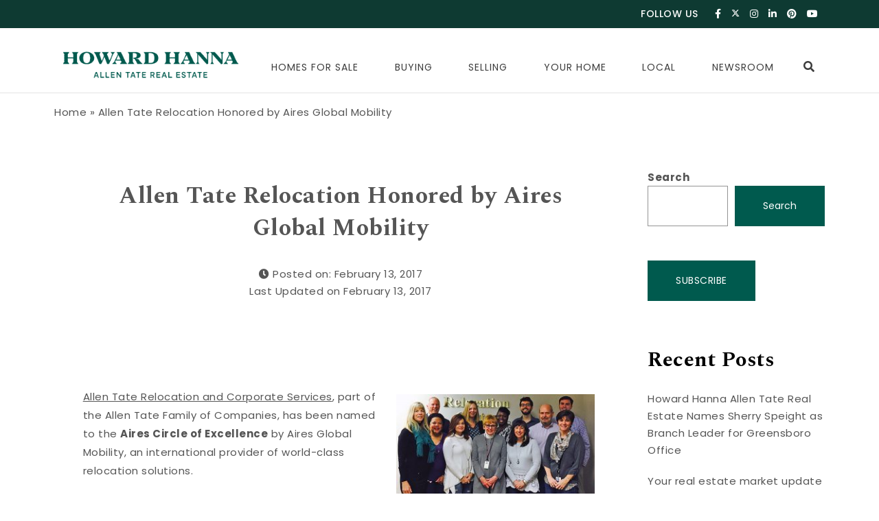

--- FILE ---
content_type: text/html; charset=UTF-8
request_url: https://blog.allentate.com/allen-tate-relocation-honored-aires-global-mobility/
body_size: 19015
content:
<!DOCTYPE html>
<html lang="en-US">
<head><style>img.lazy{min-height:1px}</style><link href="https://blog.allentate.com/wp-content/plugins/w3-total-cache/pub/js/lazyload.min.js" as="script">
<meta charset="UTF-8">
<meta name="viewport" content="width=device-width, initial-scale=1">
<link rel="profile" href="http://gmpg.org/xfn/11">
<meta name='robots' content='index, follow, max-image-preview:large, max-snippet:-1, max-video-preview:-1' />
	<style>img:is([sizes="auto" i], [sizes^="auto," i]) { contain-intrinsic-size: 3000px 1500px }</style>
	
	<!-- This site is optimized with the Yoast SEO Premium plugin v26.3 (Yoast SEO v26.3) - https://yoast.com/wordpress/plugins/seo/ -->
	<title>Allen Tate Relocation Honored by Aires Global Mobility - Howard Hanna Allen Tate Blog</title>
	<link rel="canonical" href="https://blog.allentate.com/allen-tate-relocation-honored-aires-global-mobility/" />
	<meta property="og:locale" content="en_US" />
	<meta property="og:type" content="article" />
	<meta property="og:title" content="Allen Tate Relocation Honored by Aires Global Mobility" />
	<meta property="og:description" content="Allen Tate Relocation and Corporate Services, part of the Allen Tate Family of Companies, has been named to the Aires Circle of Excellence by Aires Global Mobility, an international provider of world-class relocation solutions. Allen Tate Relocation received the award for exceptional customer service as a relocation provider. “As a preferred and strategic partner to Aires, this means that Allen Tate Relocation has consistently performed above our expectations and we&hellip;" />
	<meta property="og:url" content="https://blog.allentate.com/allen-tate-relocation-honored-aires-global-mobility/" />
	<meta property="og:site_name" content="Howard Hanna Allen Tate Blog" />
	<meta property="article:published_time" content="2017-02-13T20:54:17+00:00" />
	<meta property="og:image" content="https://blog.allentate.com/wp-content/uploads/2017/02/Relocation_Tm_600x315.jpg" />
	<meta name="author" content="marketing@allentate.com" />
	<meta name="twitter:card" content="summary_large_image" />
	<meta name="twitter:label1" content="Written by" />
	<meta name="twitter:data1" content="marketing@allentate.com" />
	<meta name="twitter:label2" content="Est. reading time" />
	<meta name="twitter:data2" content="1 minute" />
	<script type="application/ld+json" class="yoast-schema-graph">{"@context":"https://schema.org","@graph":[{"@type":"Article","@id":"https://blog.allentate.com/allen-tate-relocation-honored-aires-global-mobility/#article","isPartOf":{"@id":"https://blog.allentate.com/allen-tate-relocation-honored-aires-global-mobility/"},"author":{"name":"marketing@allentate.com","@id":"https://blog.allentate.com/#/schema/person/740df0eb36145649b6d02b3107f2e71d"},"headline":"Allen Tate Relocation Honored by Aires Global Mobility","datePublished":"2017-02-13T20:54:17+00:00","mainEntityOfPage":{"@id":"https://blog.allentate.com/allen-tate-relocation-honored-aires-global-mobility/"},"wordCount":144,"commentCount":0,"publisher":{"@id":"https://blog.allentate.com/#organization"},"image":{"@id":"https://blog.allentate.com/allen-tate-relocation-honored-aires-global-mobility/#primaryimage"},"thumbnailUrl":"https://blog.allentate.com/wp-content/uploads/2017/02/Relocation_Tm_600x315-300x158.jpg","keywords":["Award","Corporate Services","Relocation"],"articleSection":["Newsroom"],"inLanguage":"en-US","potentialAction":[{"@type":"CommentAction","name":"Comment","target":["https://blog.allentate.com/allen-tate-relocation-honored-aires-global-mobility/#respond"]}]},{"@type":"WebPage","@id":"https://blog.allentate.com/allen-tate-relocation-honored-aires-global-mobility/","url":"https://blog.allentate.com/allen-tate-relocation-honored-aires-global-mobility/","name":"Allen Tate Relocation Honored by Aires Global Mobility - Howard Hanna Allen Tate Blog","isPartOf":{"@id":"https://blog.allentate.com/#website"},"primaryImageOfPage":{"@id":"https://blog.allentate.com/allen-tate-relocation-honored-aires-global-mobility/#primaryimage"},"image":{"@id":"https://blog.allentate.com/allen-tate-relocation-honored-aires-global-mobility/#primaryimage"},"thumbnailUrl":"https://blog.allentate.com/wp-content/uploads/2017/02/Relocation_Tm_600x315-300x158.jpg","datePublished":"2017-02-13T20:54:17+00:00","breadcrumb":{"@id":"https://blog.allentate.com/allen-tate-relocation-honored-aires-global-mobility/#breadcrumb"},"inLanguage":"en-US","potentialAction":[{"@type":"ReadAction","target":["https://blog.allentate.com/allen-tate-relocation-honored-aires-global-mobility/"]}]},{"@type":"ImageObject","inLanguage":"en-US","@id":"https://blog.allentate.com/allen-tate-relocation-honored-aires-global-mobility/#primaryimage","url":"","contentUrl":""},{"@type":"BreadcrumbList","@id":"https://blog.allentate.com/allen-tate-relocation-honored-aires-global-mobility/#breadcrumb","itemListElement":[{"@type":"ListItem","position":1,"name":"Home","item":"https://blog.allentate.com/"},{"@type":"ListItem","position":2,"name":"Allen Tate Relocation Honored by Aires Global Mobility"}]},{"@type":"WebSite","@id":"https://blog.allentate.com/#website","url":"https://blog.allentate.com/","name":"Howard Hanna Allen Tate Blog","description":"We Blog Home","publisher":{"@id":"https://blog.allentate.com/#organization"},"potentialAction":[{"@type":"SearchAction","target":{"@type":"EntryPoint","urlTemplate":"https://blog.allentate.com/?s={search_term_string}"},"query-input":{"@type":"PropertyValueSpecification","valueRequired":true,"valueName":"search_term_string"}}],"inLanguage":"en-US"},{"@type":"Organization","@id":"https://blog.allentate.com/#organization","name":"Howard Hanna Allen Tate Blog","url":"https://blog.allentate.com/","logo":{"@type":"ImageObject","inLanguage":"en-US","@id":"https://blog.allentate.com/#/schema/logo/image/","url":"https://blog.allentate.com/wp-content/uploads/2025/08/horiz-logo.png","contentUrl":"https://blog.allentate.com/wp-content/uploads/2025/08/horiz-logo.png","width":350,"height":84,"caption":"Howard Hanna Allen Tate Blog"},"image":{"@id":"https://blog.allentate.com/#/schema/logo/image/"}},{"@type":"Person","@id":"https://blog.allentate.com/#/schema/person/740df0eb36145649b6d02b3107f2e71d","name":"marketing@allentate.com","image":{"@type":"ImageObject","inLanguage":"en-US","@id":"https://blog.allentate.com/#/schema/person/image/","url":"https://secure.gravatar.com/avatar/a38f56a51310122507505cb0f8239ad68b8adf2a2945dfb9a68740bb97962817?s=96&d=mm&r=g","contentUrl":"https://secure.gravatar.com/avatar/a38f56a51310122507505cb0f8239ad68b8adf2a2945dfb9a68740bb97962817?s=96&d=mm&r=g","caption":"marketing@allentate.com"},"url":"https://blog.allentate.com/author/marketingallentate-com/"}]}</script>
	<!-- / Yoast SEO Premium plugin. -->


<link rel='dns-prefetch' href='//www.googletagmanager.com' />
<link rel='dns-prefetch' href='//fonts.googleapis.com' />
<link rel="alternate" type="application/rss+xml" title="Howard Hanna Allen Tate Blog &raquo; Feed" href="https://blog.allentate.com/feed/" />
<link rel="alternate" type="application/rss+xml" title="Howard Hanna Allen Tate Blog &raquo; Comments Feed" href="https://blog.allentate.com/comments/feed/" />
<link rel="alternate" type="application/rss+xml" title="Howard Hanna Allen Tate Blog &raquo; Allen Tate Relocation Honored by Aires Global Mobility Comments Feed" href="https://blog.allentate.com/allen-tate-relocation-honored-aires-global-mobility/feed/" />
<script type="text/javascript">
/* <![CDATA[ */
window._wpemojiSettings = {"baseUrl":"https:\/\/s.w.org\/images\/core\/emoji\/16.0.1\/72x72\/","ext":".png","svgUrl":"https:\/\/s.w.org\/images\/core\/emoji\/16.0.1\/svg\/","svgExt":".svg","source":{"concatemoji":"https:\/\/blog.allentate.com\/wp-includes\/js\/wp-emoji-release.min.js?ver=6.8.3"}};
/*! This file is auto-generated */
!function(s,n){var o,i,e;function c(e){try{var t={supportTests:e,timestamp:(new Date).valueOf()};sessionStorage.setItem(o,JSON.stringify(t))}catch(e){}}function p(e,t,n){e.clearRect(0,0,e.canvas.width,e.canvas.height),e.fillText(t,0,0);var t=new Uint32Array(e.getImageData(0,0,e.canvas.width,e.canvas.height).data),a=(e.clearRect(0,0,e.canvas.width,e.canvas.height),e.fillText(n,0,0),new Uint32Array(e.getImageData(0,0,e.canvas.width,e.canvas.height).data));return t.every(function(e,t){return e===a[t]})}function u(e,t){e.clearRect(0,0,e.canvas.width,e.canvas.height),e.fillText(t,0,0);for(var n=e.getImageData(16,16,1,1),a=0;a<n.data.length;a++)if(0!==n.data[a])return!1;return!0}function f(e,t,n,a){switch(t){case"flag":return n(e,"\ud83c\udff3\ufe0f\u200d\u26a7\ufe0f","\ud83c\udff3\ufe0f\u200b\u26a7\ufe0f")?!1:!n(e,"\ud83c\udde8\ud83c\uddf6","\ud83c\udde8\u200b\ud83c\uddf6")&&!n(e,"\ud83c\udff4\udb40\udc67\udb40\udc62\udb40\udc65\udb40\udc6e\udb40\udc67\udb40\udc7f","\ud83c\udff4\u200b\udb40\udc67\u200b\udb40\udc62\u200b\udb40\udc65\u200b\udb40\udc6e\u200b\udb40\udc67\u200b\udb40\udc7f");case"emoji":return!a(e,"\ud83e\udedf")}return!1}function g(e,t,n,a){var r="undefined"!=typeof WorkerGlobalScope&&self instanceof WorkerGlobalScope?new OffscreenCanvas(300,150):s.createElement("canvas"),o=r.getContext("2d",{willReadFrequently:!0}),i=(o.textBaseline="top",o.font="600 32px Arial",{});return e.forEach(function(e){i[e]=t(o,e,n,a)}),i}function t(e){var t=s.createElement("script");t.src=e,t.defer=!0,s.head.appendChild(t)}"undefined"!=typeof Promise&&(o="wpEmojiSettingsSupports",i=["flag","emoji"],n.supports={everything:!0,everythingExceptFlag:!0},e=new Promise(function(e){s.addEventListener("DOMContentLoaded",e,{once:!0})}),new Promise(function(t){var n=function(){try{var e=JSON.parse(sessionStorage.getItem(o));if("object"==typeof e&&"number"==typeof e.timestamp&&(new Date).valueOf()<e.timestamp+604800&&"object"==typeof e.supportTests)return e.supportTests}catch(e){}return null}();if(!n){if("undefined"!=typeof Worker&&"undefined"!=typeof OffscreenCanvas&&"undefined"!=typeof URL&&URL.createObjectURL&&"undefined"!=typeof Blob)try{var e="postMessage("+g.toString()+"("+[JSON.stringify(i),f.toString(),p.toString(),u.toString()].join(",")+"));",a=new Blob([e],{type:"text/javascript"}),r=new Worker(URL.createObjectURL(a),{name:"wpTestEmojiSupports"});return void(r.onmessage=function(e){c(n=e.data),r.terminate(),t(n)})}catch(e){}c(n=g(i,f,p,u))}t(n)}).then(function(e){for(var t in e)n.supports[t]=e[t],n.supports.everything=n.supports.everything&&n.supports[t],"flag"!==t&&(n.supports.everythingExceptFlag=n.supports.everythingExceptFlag&&n.supports[t]);n.supports.everythingExceptFlag=n.supports.everythingExceptFlag&&!n.supports.flag,n.DOMReady=!1,n.readyCallback=function(){n.DOMReady=!0}}).then(function(){return e}).then(function(){var e;n.supports.everything||(n.readyCallback(),(e=n.source||{}).concatemoji?t(e.concatemoji):e.wpemoji&&e.twemoji&&(t(e.twemoji),t(e.wpemoji)))}))}((window,document),window._wpemojiSettings);
/* ]]> */
</script>
<link rel='stylesheet' id='purea-magazine-pro-addons-fonts-css' href='//fonts.googleapis.com/css?family=Spectral%3A400%2C500%2C600%2C700%7CMontserrat%3A400%2C500%2C700%2C800%7CSpectral%3A400%2C500%2C600%2C700&#038;subset=latin%2Clatin-ext&#038;ver=6.8.3' type='text/css' media='all' />
<link rel='stylesheet' id='pmpa_main-css' href='https://blog.allentate.com/wp-content/plugins/purea-magazine-pro-addons-premium/assets/css/main.css?ver=6.8.3' type='text/css' media='all' />
<link rel='stylesheet' id='owl-carousel-css' href='https://blog.allentate.com/wp-content/plugins/purea-magazine-pro-addons-premium/assets/css/owl.carousel.css?ver=6.8.3' type='text/css' media='all' />
<link rel='stylesheet' id='owl-theme-css' href='https://blog.allentate.com/wp-content/plugins/purea-magazine-pro-addons-premium/assets/css/owl.theme.default.css?ver=6.8.3' type='text/css' media='all' />
<style id='wp-emoji-styles-inline-css' type='text/css'>

	img.wp-smiley, img.emoji {
		display: inline !important;
		border: none !important;
		box-shadow: none !important;
		height: 1em !important;
		width: 1em !important;
		margin: 0 0.07em !important;
		vertical-align: -0.1em !important;
		background: none !important;
		padding: 0 !important;
	}
</style>
<link rel='stylesheet' id='wp-block-library-css' href='https://blog.allentate.com/wp-includes/css/dist/block-library/style.min.css?ver=6.8.3' type='text/css' media='all' />
<style id='classic-theme-styles-inline-css' type='text/css'>
/*! This file is auto-generated */
.wp-block-button__link{color:#fff;background-color:#32373c;border-radius:9999px;box-shadow:none;text-decoration:none;padding:calc(.667em + 2px) calc(1.333em + 2px);font-size:1.125em}.wp-block-file__button{background:#32373c;color:#fff;text-decoration:none}
</style>
<style id='global-styles-inline-css' type='text/css'>
:root{--wp--preset--aspect-ratio--square: 1;--wp--preset--aspect-ratio--4-3: 4/3;--wp--preset--aspect-ratio--3-4: 3/4;--wp--preset--aspect-ratio--3-2: 3/2;--wp--preset--aspect-ratio--2-3: 2/3;--wp--preset--aspect-ratio--16-9: 16/9;--wp--preset--aspect-ratio--9-16: 9/16;--wp--preset--color--black: #000000;--wp--preset--color--cyan-bluish-gray: #abb8c3;--wp--preset--color--white: #ffffff;--wp--preset--color--pale-pink: #f78da7;--wp--preset--color--vivid-red: #cf2e2e;--wp--preset--color--luminous-vivid-orange: #ff6900;--wp--preset--color--luminous-vivid-amber: #fcb900;--wp--preset--color--light-green-cyan: #7bdcb5;--wp--preset--color--vivid-green-cyan: #00d084;--wp--preset--color--pale-cyan-blue: #8ed1fc;--wp--preset--color--vivid-cyan-blue: #0693e3;--wp--preset--color--vivid-purple: #9b51e0;--wp--preset--gradient--vivid-cyan-blue-to-vivid-purple: linear-gradient(135deg,rgba(6,147,227,1) 0%,rgb(155,81,224) 100%);--wp--preset--gradient--light-green-cyan-to-vivid-green-cyan: linear-gradient(135deg,rgb(122,220,180) 0%,rgb(0,208,130) 100%);--wp--preset--gradient--luminous-vivid-amber-to-luminous-vivid-orange: linear-gradient(135deg,rgba(252,185,0,1) 0%,rgba(255,105,0,1) 100%);--wp--preset--gradient--luminous-vivid-orange-to-vivid-red: linear-gradient(135deg,rgba(255,105,0,1) 0%,rgb(207,46,46) 100%);--wp--preset--gradient--very-light-gray-to-cyan-bluish-gray: linear-gradient(135deg,rgb(238,238,238) 0%,rgb(169,184,195) 100%);--wp--preset--gradient--cool-to-warm-spectrum: linear-gradient(135deg,rgb(74,234,220) 0%,rgb(151,120,209) 20%,rgb(207,42,186) 40%,rgb(238,44,130) 60%,rgb(251,105,98) 80%,rgb(254,248,76) 100%);--wp--preset--gradient--blush-light-purple: linear-gradient(135deg,rgb(255,206,236) 0%,rgb(152,150,240) 100%);--wp--preset--gradient--blush-bordeaux: linear-gradient(135deg,rgb(254,205,165) 0%,rgb(254,45,45) 50%,rgb(107,0,62) 100%);--wp--preset--gradient--luminous-dusk: linear-gradient(135deg,rgb(255,203,112) 0%,rgb(199,81,192) 50%,rgb(65,88,208) 100%);--wp--preset--gradient--pale-ocean: linear-gradient(135deg,rgb(255,245,203) 0%,rgb(182,227,212) 50%,rgb(51,167,181) 100%);--wp--preset--gradient--electric-grass: linear-gradient(135deg,rgb(202,248,128) 0%,rgb(113,206,126) 100%);--wp--preset--gradient--midnight: linear-gradient(135deg,rgb(2,3,129) 0%,rgb(40,116,252) 100%);--wp--preset--font-size--small: 13px;--wp--preset--font-size--medium: 20px;--wp--preset--font-size--large: 36px;--wp--preset--font-size--x-large: 42px;--wp--preset--spacing--20: 0.44rem;--wp--preset--spacing--30: 0.67rem;--wp--preset--spacing--40: 1rem;--wp--preset--spacing--50: 1.5rem;--wp--preset--spacing--60: 2.25rem;--wp--preset--spacing--70: 3.38rem;--wp--preset--spacing--80: 5.06rem;--wp--preset--shadow--natural: 6px 6px 9px rgba(0, 0, 0, 0.2);--wp--preset--shadow--deep: 12px 12px 50px rgba(0, 0, 0, 0.4);--wp--preset--shadow--sharp: 6px 6px 0px rgba(0, 0, 0, 0.2);--wp--preset--shadow--outlined: 6px 6px 0px -3px rgba(255, 255, 255, 1), 6px 6px rgba(0, 0, 0, 1);--wp--preset--shadow--crisp: 6px 6px 0px rgba(0, 0, 0, 1);}:where(.is-layout-flex){gap: 0.5em;}:where(.is-layout-grid){gap: 0.5em;}body .is-layout-flex{display: flex;}.is-layout-flex{flex-wrap: wrap;align-items: center;}.is-layout-flex > :is(*, div){margin: 0;}body .is-layout-grid{display: grid;}.is-layout-grid > :is(*, div){margin: 0;}:where(.wp-block-columns.is-layout-flex){gap: 2em;}:where(.wp-block-columns.is-layout-grid){gap: 2em;}:where(.wp-block-post-template.is-layout-flex){gap: 1.25em;}:where(.wp-block-post-template.is-layout-grid){gap: 1.25em;}.has-black-color{color: var(--wp--preset--color--black) !important;}.has-cyan-bluish-gray-color{color: var(--wp--preset--color--cyan-bluish-gray) !important;}.has-white-color{color: var(--wp--preset--color--white) !important;}.has-pale-pink-color{color: var(--wp--preset--color--pale-pink) !important;}.has-vivid-red-color{color: var(--wp--preset--color--vivid-red) !important;}.has-luminous-vivid-orange-color{color: var(--wp--preset--color--luminous-vivid-orange) !important;}.has-luminous-vivid-amber-color{color: var(--wp--preset--color--luminous-vivid-amber) !important;}.has-light-green-cyan-color{color: var(--wp--preset--color--light-green-cyan) !important;}.has-vivid-green-cyan-color{color: var(--wp--preset--color--vivid-green-cyan) !important;}.has-pale-cyan-blue-color{color: var(--wp--preset--color--pale-cyan-blue) !important;}.has-vivid-cyan-blue-color{color: var(--wp--preset--color--vivid-cyan-blue) !important;}.has-vivid-purple-color{color: var(--wp--preset--color--vivid-purple) !important;}.has-black-background-color{background-color: var(--wp--preset--color--black) !important;}.has-cyan-bluish-gray-background-color{background-color: var(--wp--preset--color--cyan-bluish-gray) !important;}.has-white-background-color{background-color: var(--wp--preset--color--white) !important;}.has-pale-pink-background-color{background-color: var(--wp--preset--color--pale-pink) !important;}.has-vivid-red-background-color{background-color: var(--wp--preset--color--vivid-red) !important;}.has-luminous-vivid-orange-background-color{background-color: var(--wp--preset--color--luminous-vivid-orange) !important;}.has-luminous-vivid-amber-background-color{background-color: var(--wp--preset--color--luminous-vivid-amber) !important;}.has-light-green-cyan-background-color{background-color: var(--wp--preset--color--light-green-cyan) !important;}.has-vivid-green-cyan-background-color{background-color: var(--wp--preset--color--vivid-green-cyan) !important;}.has-pale-cyan-blue-background-color{background-color: var(--wp--preset--color--pale-cyan-blue) !important;}.has-vivid-cyan-blue-background-color{background-color: var(--wp--preset--color--vivid-cyan-blue) !important;}.has-vivid-purple-background-color{background-color: var(--wp--preset--color--vivid-purple) !important;}.has-black-border-color{border-color: var(--wp--preset--color--black) !important;}.has-cyan-bluish-gray-border-color{border-color: var(--wp--preset--color--cyan-bluish-gray) !important;}.has-white-border-color{border-color: var(--wp--preset--color--white) !important;}.has-pale-pink-border-color{border-color: var(--wp--preset--color--pale-pink) !important;}.has-vivid-red-border-color{border-color: var(--wp--preset--color--vivid-red) !important;}.has-luminous-vivid-orange-border-color{border-color: var(--wp--preset--color--luminous-vivid-orange) !important;}.has-luminous-vivid-amber-border-color{border-color: var(--wp--preset--color--luminous-vivid-amber) !important;}.has-light-green-cyan-border-color{border-color: var(--wp--preset--color--light-green-cyan) !important;}.has-vivid-green-cyan-border-color{border-color: var(--wp--preset--color--vivid-green-cyan) !important;}.has-pale-cyan-blue-border-color{border-color: var(--wp--preset--color--pale-cyan-blue) !important;}.has-vivid-cyan-blue-border-color{border-color: var(--wp--preset--color--vivid-cyan-blue) !important;}.has-vivid-purple-border-color{border-color: var(--wp--preset--color--vivid-purple) !important;}.has-vivid-cyan-blue-to-vivid-purple-gradient-background{background: var(--wp--preset--gradient--vivid-cyan-blue-to-vivid-purple) !important;}.has-light-green-cyan-to-vivid-green-cyan-gradient-background{background: var(--wp--preset--gradient--light-green-cyan-to-vivid-green-cyan) !important;}.has-luminous-vivid-amber-to-luminous-vivid-orange-gradient-background{background: var(--wp--preset--gradient--luminous-vivid-amber-to-luminous-vivid-orange) !important;}.has-luminous-vivid-orange-to-vivid-red-gradient-background{background: var(--wp--preset--gradient--luminous-vivid-orange-to-vivid-red) !important;}.has-very-light-gray-to-cyan-bluish-gray-gradient-background{background: var(--wp--preset--gradient--very-light-gray-to-cyan-bluish-gray) !important;}.has-cool-to-warm-spectrum-gradient-background{background: var(--wp--preset--gradient--cool-to-warm-spectrum) !important;}.has-blush-light-purple-gradient-background{background: var(--wp--preset--gradient--blush-light-purple) !important;}.has-blush-bordeaux-gradient-background{background: var(--wp--preset--gradient--blush-bordeaux) !important;}.has-luminous-dusk-gradient-background{background: var(--wp--preset--gradient--luminous-dusk) !important;}.has-pale-ocean-gradient-background{background: var(--wp--preset--gradient--pale-ocean) !important;}.has-electric-grass-gradient-background{background: var(--wp--preset--gradient--electric-grass) !important;}.has-midnight-gradient-background{background: var(--wp--preset--gradient--midnight) !important;}.has-small-font-size{font-size: var(--wp--preset--font-size--small) !important;}.has-medium-font-size{font-size: var(--wp--preset--font-size--medium) !important;}.has-large-font-size{font-size: var(--wp--preset--font-size--large) !important;}.has-x-large-font-size{font-size: var(--wp--preset--font-size--x-large) !important;}
:where(.wp-block-post-template.is-layout-flex){gap: 1.25em;}:where(.wp-block-post-template.is-layout-grid){gap: 1.25em;}
:where(.wp-block-columns.is-layout-flex){gap: 2em;}:where(.wp-block-columns.is-layout-grid){gap: 2em;}
:root :where(.wp-block-pullquote){font-size: 1.5em;line-height: 1.6;}
</style>
<link rel='stylesheet' id='bootstrap-css' href='https://blog.allentate.com/wp-content/themes/purea-magazine/css/bootstrap.css?ver=3.3.7' type='text/css' media='all' />
<link rel='stylesheet' id='purea-magazine-style-css' href='https://blog.allentate.com/wp-content/themes/purea-magazine/style.css?ver=1.3.2' type='text/css' media='all' />
<link rel='stylesheet' id='purea-magazine-blocks-frontend-css' href='https://blog.allentate.com/wp-content/themes/purea-magazine/css/blocks-frontend.css?ver=1.3.2' type='text/css' media='all' />
<link rel='stylesheet' id='fontawesome-css' href='https://blog.allentate.com/wp-content/themes/purea-magazine/css/fontawesome.css?ver=5.10.1' type='text/css' media='all' />
<link rel='stylesheet' id='m-customscrollbar-css' href='https://blog.allentate.com/wp-content/themes/purea-magazine/css/jquery.mCustomScrollbar.css?ver=3.1.5' type='text/css' media='all' />
<link rel='stylesheet' id='animate-css' href='https://blog.allentate.com/wp-content/themes/purea-magazine/css/animate.css?ver=3.7.2' type='text/css' media='all' />
<link rel='stylesheet' id='poppins-google-font-css' href='https://fonts.googleapis.com/css?family=Poppins%3A300%2C400%2C500%2C700&#038;display=swap&#038;ver=1.0' type='text/css' media='all' />
<link rel='stylesheet' id='spectral-google-font-css' href='https://fonts.googleapis.com/css?family=Spectral%3A400%2C700&#038;display=swap&#038;ver=1.0' type='text/css' media='all' />
<script type="text/javascript" src="https://blog.allentate.com/wp-includes/js/jquery/jquery.min.js?ver=3.7.1" id="jquery-core-js"></script>
<script type="text/javascript" src="https://blog.allentate.com/wp-includes/js/jquery/jquery-migrate.min.js?ver=3.4.1" id="jquery-migrate-js"></script>
<!--[if lt IE 9]>
<script type="text/javascript" src="https://blog.allentate.com/wp-content/themes/purea-magazine/js/html5shiv.js?ver=3.7.3" id="html5shiv-js"></script>
<![endif]-->
<!--[if lt IE 9]>
<script type="text/javascript" src="https://blog.allentate.com/wp-content/themes/purea-magazine/js/respond.js?ver=6.8.3" id="respond-js"></script>
<![endif]-->

<!-- Google tag (gtag.js) snippet added by Site Kit -->
<!-- Google Analytics snippet added by Site Kit -->
<script type="text/javascript" src="https://www.googletagmanager.com/gtag/js?id=GT-MBT2FVZQ" id="google_gtagjs-js" async></script>
<script type="text/javascript" id="google_gtagjs-js-after">
/* <![CDATA[ */
window.dataLayer = window.dataLayer || [];function gtag(){dataLayer.push(arguments);}
gtag("set","linker",{"domains":["blog.allentate.com"]});
gtag("js", new Date());
gtag("set", "developer_id.dZTNiMT", true);
gtag("config", "GT-MBT2FVZQ");
/* ]]> */
</script>
<link rel="https://api.w.org/" href="https://blog.allentate.com/wp-json/" /><link rel="alternate" title="JSON" type="application/json" href="https://blog.allentate.com/wp-json/wp/v2/posts/2948" /><meta name="generator" content="WordPress 6.8.3" />
<link rel='shortlink' href='https://blog.allentate.com/?p=2948' />
<link rel="alternate" title="oEmbed (JSON)" type="application/json+oembed" href="https://blog.allentate.com/wp-json/oembed/1.0/embed?url=https%3A%2F%2Fblog.allentate.com%2Fallen-tate-relocation-honored-aires-global-mobility%2F" />
<link rel="alternate" title="oEmbed (XML)" type="text/xml+oembed" href="https://blog.allentate.com/wp-json/oembed/1.0/embed?url=https%3A%2F%2Fblog.allentate.com%2Fallen-tate-relocation-honored-aires-global-mobility%2F&#038;format=xml" />
<meta name="generator" content="Site Kit by Google 1.171.0" /><!-- Meta Pixel Code -->
<script>
!function(f,b,e,v,n,t,s)
{if(f.fbq)return;n=f.fbq=function(){n.callMethod?
n.callMethod.apply(n,arguments):n.queue.push(arguments)};
if(!f._fbq)f._fbq=n;n.push=n;n.loaded=!0;n.version='2.0';
n.queue=[];t=b.createElement(e);t.async=!0;
t.src=v;s=b.getElementsByTagName(e)[0];
s.parentNode.insertBefore(t,s)}(window, document,'script',
'https://connect.facebook.net/en_US/fbevents.js');
fbq('init', '1366098156886930');
fbq('track', 'PageView');
</script>
<noscript><img class="lazy" height="1" width="1" style="display:none"
src="data:image/svg+xml,%3Csvg%20xmlns='http://www.w3.org/2000/svg'%20viewBox='0%200%201%201'%3E%3C/svg%3E" data-src="https://www.facebook.com/tr?id=1366098156886930&ev=PageView&noscript=1"
/></noscript>
<!-- End Meta Pixel Code -->

<!-- Agent Branding Code -->
<script>
var atc_agent;function get_branding(){var aid,s_url,a_url,p_robot;s_url=window.location.href;a_url=s_url.match('/partner/([^/]+)');if(a_url&&a_url[1])
aid=a_url[1].replace(/[^a-zA-Z0-9 _]/g,'');else
aid='';if(aid&&aid.length>=3&&aid.length<=48){jQuery.getJSON("https://hhofficelistingsapi.azurewebsites.net/ATAgentInfo/"+aid+"/?rnd="+Math.ceil(Math.random()*100000000),function(AgentData){if(AgentData.success==true&&AgentData.data[0]){atc_agent=AgentData.data[0];atc_agent.atcb_blog_host=location.hostname;atc_agent.atcb_blog_slug='/partner/'+atc_agent.AgentURL.replace(".allentate.com","");atc_agent.atcb_blog_url=atc_agent.atcb_blog_host+atc_agent.atcb_blog_slug;atc_agent.AgentID=parseInt(atc_agent.AgentID);atc_agent.atcb_id=atc_agent.AgentURL.replace(".allentate.com","");atc_agent.atcb_fullname=(atc_agent.LastName!=undefined)?atc_agent.FirstName+' '+atc_agent.LastName:atc_agent.FirstName;atc_agent.atcb_bio_link="https://"+atc_agent.AgentURL;atc_agent.atcb_contact_link="https://"+atc_agent.AgentURL+"/contact";atc_agent.PictureURL=atc_agent.PictureURL.toLowerCase();if(atc_agent.PictureURL.includes("team-full")){atc_agent.PictureURL=atc_agent.PictureURL.replace("team-full","team-thumb");}
else{atc_agent.PictureURL="www.allentate.com/ClientImage/Agent-Thumb/"+atc_agent.AgentID+".jpg";}
display_agent_contact();}});}}
function display_agent_contact(){var agent_card;agent_card='';agent_card+='<div class="container-flex" id="atcb_container">';agent_card+='<div class="row">';agent_card+='<div class="col-xs-12">';agent_card+='<a href="https://##site_url##" id="atcb_photo_link" data-toggle="tooltip" data-placement="right" title="Blog Home Page">';agent_card+='<img src="https://##agent_photo##" id="atcb_photo" class="atcb_portrait">';agent_card+='</a>';agent_card+='<div id="atcb_link_div">';agent_card+='<a href="##agent_bio##"     id="atcb_bio_link" target="_blank" data-toggle="tooltip" data-placement="bottom" title="More Information about ##agent_name##">##agent_name##</a>';agent_card+='<a href="##agent_contact##" id="atcb_contact_link"  target="_blank">Contact</a>';agent_card+='</div>';agent_card+='<div  id="atcb_logo_div">';agent_card+='<a href="https://##site_url##" class="custom-logo-link" rel="home" aria-current="page">';agent_card+='<img src="https://blog.allentate.com/wp-content/uploads/2025/08/horiz-logo.png" id="atcb_logo_img" alt="Allen Tate">';agent_card+='</a>';agent_card+='</div>';agent_card+='</div>';agent_card+='</div>';agent_card+='</div>';agent_card=agent_card.replace("##site_url##",atc_agent.atcb_blog_url);agent_card=agent_card.replace("##site_url##",atc_agent.atcb_blog_url);agent_card=agent_card.replace("##agent_photo##",atc_agent.PictureURL);agent_card=agent_card.replace("##agent_name##",atc_agent.atcb_fullname);agent_card=agent_card.replace("##agent_name##",atc_agent.atcb_fullname);agent_card=agent_card.replace("##agent_bio##",atc_agent.atcb_bio_link);agent_card=agent_card.replace("##agent_contact##",atc_agent.atcb_contact_link);jQuery('div.logo').replaceWith(agent_card);jQuery('div.top-menu-wrapper').addClass("atcb_oldmenu");jQuery('.menu-item-25945 a').attr('href','https://'+atc_agent.AgentURL+'/Property/MapList');setTimeout(update_my_links,500);setTimeout(atcb_check_layout,1000);}
function update_my_links(){var my_link;jQuery("a[href*='"+atc_agent.atcb_blog_host+"']").each(function(){my_link=jQuery(this).attr("href");if(!my_link.includes("/partner/")){my_link=my_link.replace(atc_agent.atcb_blog_host,atc_agent.atcb_blog_host+atc_agent.atcb_blog_slug);jQuery(this).attr("href",my_link);}});jQuery("form[action*='"+atc_agent.atcb_blog_host+"']").each(function(){my_link=jQuery(this).attr("action");if(!my_link.includes("/partner/")){my_link=my_link.replace(atc_agent.atcb_blog_host,atc_agent.atcb_blog_host+atc_agent.atcb_blog_slug);jQuery(this).attr("action",my_link);}});jQuery("#custom_html-2").hide();jQuery("div.top-bar").hide();jQuery("[id*='atcb_']").tooltip();if(atc_agent.AgentID){jQuery("link[rel='canonical']").attr('href',location.href);jQuery("meta[property='og:url']").attr('content',location.href);}
jQuery("a[href*='www.allentate.com/property/' i]").each(function(){jQuery(this).attr("href",jQuery(this).attr('href').replace('www.allentate.com',atc_agent.AgentURL));});jQuery("a[href*='sweepstakes.allentate.com' i]").each(function(){jQuery(this).attr("href","https://sweepstakes.allentate.com?utm_source=blog&aid="+atc_agent.atcb_id);});jQuery("a[href*='allentate.com/homephysical' i]").each(function(){jQuery(this).attr("href","https://www.allentate.com/homephysical?utm_source=blog&utm_id=HP2023&agt="+atc_agent.atcb_fullname.replace(' ','.'));});jQuery("a[href*='www.allentate.com/bundle' i]").each(function(){jQuery(this).attr("href",jQuery(this).attr('href').replace('www.allentate.com',atc_agent.AgentURL));});}
function atcb_check_layout(){var atcb_photo;atcb_photo=jQuery("#atcb_photo");if(atcb_photo.prop('naturalWidth')>atcb_photo.prop('naturalHeight')){atcb_photo.addClass("atcb_landscape");atcb_photo.removeClass("atcb_portrait");}}
var waitForJQuery=setInterval(function(){if(typeof jQuery!='undefined'){jQuery(document).ready(function(){jQuery('.menu-item-25945 a').attr('target','_blank');get_branding();jQuery(jQuery('.post-modified-info').detach()).appendTo('.meta-item.date-single');jQuery("i.fas.fa-comments").parent("span.meta-item").each(function(){jQuery(this).css("display","none");});});clearInterval(waitForJQuery);}},10);
</script>
<!-- END Agent Branding Code -->

<meta name="facebook-domain-verification" content="7v5v7y57kpc7ntz5xhcie23d3gpvhm" />
  		<style type="text/css" id="purea-magazine-dynamic-style">
    		 a{color:#555;text-decoration:none;transition:all 0.3s ease-in-out}a:hover,a:focus{color:#bc2a26;text-decoration:none;transition:all 0.3s ease-in-out}h1,h2,h3,h4,h5,h6{color:#000}.pagination .nav-links .current{background:#bc2a26 !important}.top-menu .navigation > li > a:hover{color:#bc2a26}form.wpcf7-form input, form.wpcf7-form textarea, form.wpcf7-form radio, form.wpcf7-form checkbox{border:1px solid #d0d0d0;color:#555}form.wpcf7-form input::placeholder, form.wpcf7-form textarea::placeholder{color:#555}form.wpcf7-form input[type="submit"]{color:#fff}form.wpcf7-form label{color:#555}button.navbar-toggle, button.navbar-toggle:hover{background:none !important;box-shadow:none}.menu-social li a{color:#555}.menu-social li a:hover{color:#bc2a26}aside h4.widget-title:hover{color:inherit}.trending-news-content a, .single h1.entry-title a, .cat-item a, .latest-posts-area-content a{color:#555;transition:all 0.3s ease-in-out}.cat-item a:hover, .latest-posts-area-content a:hover, .layout-1-area-content .title h3 a:hover{color:#bc2a26;transition:all 0.3s ease-in-out}.blog.single-no-sidebar article{width:49%}.trending-content-marq{width:100%}.trending-content{width:calc(100% - 200px)}.trending-content.full-width-trending-slider{width:100%}.single .title, .single .content, .single #comments{width:65%;margin:0 auto}.no-sidebar .container{width:90%;margin:0 auto}@media only screen and (max-width:767px){.trending-news-content .title-wrapper.slide{z-index:11;max-width:100%;width:100%;position:relative;text-align:center;display:block}.trending-content{width:100%}}h1.site-title, p.site-description{display:none}.trending-news{padding-top:10px;padding-bottom:0}@media only screen and (max-width:480px){.trending-news-content .title-wrapper{margin-top:10px}}span.author, span.by{display:none}span.comments{display:none}.single div.post-tags{display:none}.single span.author-single{display:none}.single span.comments-single{display:none}.home.elementor-page.no-sidebar .container{width:90%;margin:0 auto}.home.elementor-page.no-sidebar .elementor-section.elementor-section-boxed>.elementor-container{width:90% !important;max-width:90% !important}.highlight-area-wrapper .col-md-3{padding-left:5px;padding-right:5px}.highlight-area-content .content-wrapper{position:relative;height:400px;padding:0}.highlight-area-content .content-wrapper .content-inner{position:absolute;top:50%;left:50%;width:100%;transform:translate(-50%, -50%)}.highlight-area-content .content-wrapper .content{padding:0 20px}  		</style>
	<link rel="pingback" href="https://blog.allentate.com/xmlrpc.php">
 
        <link rel="dns-prefetch" href="https://fonts.gstatic.com"> 
        <link rel="preconnect" href="https://fonts.gstatic.com" crossorigin="anonymous">
            <style type="text/css" id="purea-magazine-pro-addons-dynamic-style">
             body, html, .single .content p, article .meta-item, .comment-content p, .archive article .meta .meta-item, .layout-1-category-post:first-child .content .post-categories a, .pmpa-layout-2-category-post .content .post-categories a, .layout-2-category-post:first-child .content .post-categories a, .layout-2-category-post:nth-of-type(2) .content .post-categories a, .breaking-news-title, .searchpage .entry-footer .cat-links, .searchpage .entry-footer .comments-link, .searchpage .entry-footer .tags-links, .woocommerce table.shop_table{font-family:;font-weight:400;font-size:15px}.top-menu .navigation > li > a, .top-menu .navigation > li > ul > li > a, .top-menu .navigation > li > ul > li > ul > li > a{font-family:;font-weight:400;font-size:14px}h1, h2, h3, h4, h5, h6{font-family:;font-weight:700}.logo h1.site-title, .logo p.site-title{font-family:!important;font-weight:400 !important}.layout-1-category-post:first-child .content h3 a, .layout-1-area-content .title h3 a, .featured-area-content .title h3 a, .pmpa-layout-2-area-content .title h3 a, .layout-2-category-post:first-child .content h3 a, .layout-2-category-post:nth-of-type(2) .content h3 a{font-weight:700}h1:not(.logo h1.site-title){font-size:34px}h2{font-size:30px}h3{font-size:22px}h4{font-size:20px}h5{font-size:18px}h6{font-size:14px}.highlight-area-content .title h3 a , .layout-1-area-content .title h3 a, .pmpa-layout-2-area-content .title h3 a, .layout-2-area-content .title h3 a, .featured-area-content .title h3 a{font-size:22px}.top-bar{font-size:14px}article .read-more a, button, html input[type="button"], input[type="reset"], input[type="submit"]{font-size:14px}.woocommerce ul.products li.product .woocommerce-loop-category__title, .woocommerce ul.products li.product .woocommerce-loop-product__title, .woocommerce ul.products li.product h3{font-size:14px !important}.owl-dots button, .owl-nav button{background:none !important}.footer-widgets-wrapper .widget-column{margin-bottom:0}.blog article{width:49%}.carousel-indicators a{color:#fbfbfb !important;font-size:20px;padding:0 10px}.full-width-trending-slider .carousel-indicators a{font-size:15px !important;padding:0 3px !important}@media only screen and (max-width:991px){.both-sidebars .container .col-left{padding:0}}@media only screen and (max-width:991px){footer#footer{padding-top:0 !important}}a, .trending-news-content a, .single h1.entry-title a, .cat-item a, .latest-posts-area-content a, .layout-1-area-content .title h3 a, .pmpa-layout-2-area-content .title h3 a, .layout-2-area-content .title h3 a{color:#555 !important}.top-social li i{color:#fff !important}#wpadminbar a{color:inherit !important}a:hover, .trending-news-content a:hover, .cat-item a:hover, .latest-posts-area-content a:hover, .layout-1-area-content .title h3 a:hover, .pmpa-layout-2-area-content .title h3 a:hover, .layout-2-area-content .title h3 a:hover{color:#005a4e !important}.highlight-area-content .title h3 a, .highlight-area-content .category .post-categories a, .highlight-area-content .meta .author a, .featured-category-post:first-child .content h3 a, .featured-area-content .category .post-categories a, .featured-area-content .title h3 a, .featured-area-content .meta a, .featured-area-content span, .featured-category-post:first-child .content .read-more a{color:#fff !important}p.site-title a, h1.site-title a{color:#000 !important}p.site-description{color:#000}.layout-1-area-content span, .pmpa-layout-2-area-content span, .layout-2-area-content span{color:#abaaaa}.top-bar{background:#000;color:#fff}.top-social-label{color:#fff}.top-menu .navigation > li > a, .search-btn{color:#3c3c3c !important}.top-menu .navigation > li > a:hover{color:#005a4e !important}.top-menu .navigation > li > a:before{background:none !important}.top-menu .navigation > li > a:hover::before{content:"";position:absolute;background:#005a4e !important;height:3px;z-index:0;left:0;right:0;bottom:0;-webkit-transition-duration:0.5s;transition-duration:0.5s;-webkit-transition-timing-function:cubic-bezier(0.4, 0, 0.2, 1);transition-timing-function:cubic-bezier(0.4, 0, 0.2, 1)}.top-menu .navigation > li > ul > li > a, .top-menu .navigation > li > ul > li > ul > li > a{background:#0f0f0f;color:#fff !important}.top-menu .navigation > li > ul > li:hover > a, .top-menu .navigation > li > ul > li > ul > li:hover > a, .dropdown-menu > li > a:focus{background:#005a4e}.search-btn:hover, .top-menu .navigation .search-btn:hover{background:#005a4e !important;color:#fff !important}.breaking-news-title{background:#005a4e;color:#fff}.blog-post .meta, .meta-item i{color:#abaaaa !important}.widget-area .content .meta{color:#abaaaa !important}.layout-1-category-post:first-child .content .post-categories a, .pmpa-layout-2-category-post .content .post-categories a, .layout-2-category-post:first-child .content .post-categories a, .layout-2-category-post:nth-of-type(2) .content .post-categories a{background:#005a4e;color:#fff !important}.featured-category-post:first-child .content-wrapper .content, .featured-category-post:first-child .content h3 a{background:#005a4e}.featured-category-post:first-child .content h3 a, .featured-category-post:first-child .category .post-categories a, .featured-category-post:first-child span, .featured-category-post:first-child .meta a, .featured-category-post:first-child .content .read-more a{color:#fff !important}.single .blog-post .meta, .meta-item i{color:#555 !important}.single .blog-post .post-tags{color:#555}.single .post-tags a{border:1px solid #555 !important;background:#fff;color:#555 !important}.single ul.post-categories li a{background:#efefef;color:#555 !important}.single .post-tags a:hover{background:#d4d1d1 !important}h2.section-title{color:#000 !important}h4.widget-title, h4.section-title, .blog h4.widget-title, .search h4.widget-title, .archive h4.widget-title, .single h4.widget-title{color:#555}.layout-1-category-post .content-wrapper, .pmpa-layout-2-category-post .content-wrapper, .layout-2-category-post .content-wrapper{color:#555 !important}.pf-layout-1-category-post .content-wrapper, .pmpa-layout-2-category-post .content-wrapper, .pf-layout-2-category-post .content-wrapper{color:#555 !important}footer#footer{padding-top:70px;color:#555;background:#fff !important}footer h4.widget-title, footer h4.section-title, footer caption{color:#000 !important}footer .social-icons-wrapper .social-icons-lists ul li a::before{color:#555 !important}footer .social-icons-wrapper .social-icons-lists ul li a:hover::before{color:#fff !important}footer .section{margin-bottom:70px}footer#footer li a, footer#footer a, .copyrights a{color:#555 !important}footer#footer li a:hover, .copyrights a:hover{color:#005a4e !important}.btntoTop{border:1px solid #555}.btntoTop:before{color:#555}.btntoTop.active:hover{background:#005a4e;border:1px solid #005a4e}.btntoTop.active:hover:before{color:#555}.archive article .meta{background:#f9f9f9}.archive article .meta a{color:#005a4e !important}.archive .blog-post .meta, .archive .blog-post .meta-item i{color:#555 !important}article .read-more a, button, html input[type="button"], input[type="reset"], input[type="submit"]{background:#005a4e;border:1px solid #005a4e;color:#fff !important}.searchpage .entry-footer .cat-links, .searchpage .entry-footer .comments-link, .searchpage .entry-footer .tags-links{background:#005a4e;border:1px solid #005a4e;color:#fff !important}.searchpage .entry-footer span.comments-link a, .searchpage .entry-footer span.cat-links a, .searchpage .entry-footer span.tags-links a{color:#fff !important}article .read-more a:hover, button:hover, html input[type="button"]:hover, input[type="reset"]:hover, input[type="submit"]:hover{background:#005a4e}.woocommerce ul.products li.product .button, .woocommerce #respond input#submit, .woocommerce a.button, .woocommerce button.button, .woocommerce input.button, .woocommerce button.button.alt, .woocommerce div.product form.cart .button, .woocommerce #respond input#submit.alt, .woocommerce a.button.alt, .woocommerce button.button.alt, .woocommerce input.button.alt{background:#005a4e !important;border:1px solid #005a4e;color:#fff !important}.woocommerce ul.products li.product .button:hover, .woocommerce #respond input#submit:hover, .woocommerce a.button:hover, .woocommerce button.button:hover, .woocommerce input.button:hover, .woocommerce button.button.alt:hover, .woocommerce div.product form.cart .button:hover, .woocommerce #respond input#submit.alt:hover, .woocommerce a.button.alt:hover, .woocommerce button.button.alt:hover, .woocommerce input.button.alt:hover{background:#005a4e !important;border:1px solid #005a4e}.top-bar li a{color:#fff !important}.hd-bar .side-menu ul li a{color:#fff !important}.hd-bar-closer button, .overlay .search-closebtn:hover{border:none !important}.slider-full-width-wrapper .overlay-inner .content h2 a{color:#fff !important}.slider-full-width-wrapper .overlay-inner .content .category a{color:#fff !important}.select2-container--default .select2-selection--single{background:transparent !important;border:1px solid #d0d0d0 !important;border-radius:0 !important}.highlight-area-content .title h2 a{color:#fff !important}.breadcrumb-wrapper{text-align:left}.both-sidebars .container .col-left, .both-sidebars .container .col-right{float:none}.both-sidebars .container .col-left{padding-right:0;padding-left:25px}@media only screen and (max-width:991px){.both-sidebars .container .col-left{padding:0}}        </style>
    		<style type="text/css" id="wp-custom-css">
			/* ATC Agent branding styles */

#atcb_container {
	min-width: 380px;
}

#atcb_photo_link {
	float: left;
	padding-bottom: 4px;
}

#atcb_photo.atcb_portrait {
	width: 110px;
	height:140px;
	object-fit:cover;
	border-radius: 6px;
	image-rendering: -webkit-optimize-contrast;
	image-rendering: crisp-edges;
}

#atcb_photo.atcb_landscape {
	width: 180px;
	height:140px;
	object-fit:cover;
	border-radius: 8px;
}

#atcb_link_div {
	max-width: 60%;
	float:left;
	padding-top:10px;
	padding-left:10px;
}

#atcb_bio_link {
	color:#0e3a32 !important;
}

#atcb_contact_link {
	color:white !important;
	padding-top: 4px;
	height: 30px;
	width: 100px;
	max-width:60%;
	background-color:#005a4e;
	display:block;
	font-size:10pt;
	text-align:center;
	position:absolute;
	bottom:10px;
	border-radius:8px;
}

#atcb_logo_div {
	float:right;
	padding-top:10px;
	max-width:35%;
}

#atcb_logo_img {
	float:right;
	height:80px;
	width:auto;
}

div.atcb_oldmenu {
	margin-top:-50px !important;
	height: 50px !important;	
}


@media (max-width: 990px) {
	#atcb_logo_img {
		height:60px;
		width:auto;
  }

	#atcb_photo.atcb_portrait {
		width: 80px;
		height:120px;
	}

	#atcb_photo.atcb_landscape {
		width: 140px;
		height:120px;
	}
}

@media (max-width: 600px) {
	#atcb_logo_img {
		height:40px;
		width:auto;
  }
}

.subscribe_btn a {
	background: #005a4e;
  border: 1px solid #005a4e;
  color: #fff !important;
	font-size: 14px;
	text-decoration: none;
	padding: 16px 40px;
	display: inline-block;
  word-break: break-word;
}

.wp-block-search__button {
	background: #005a4e;
  border: 1px solid #005a4e;
  color: #fff !important;
}

article .read-more a, button, html input[type="button"], input[type="reset"], input[type="submit"] {
    background: #005a4e;
    border: 1px solid #005a4e;
    color: #fff !important;
}

article .read-more a:hover, button:hover, html input[type="button"]:hover, input[type="reset"]:hover, input[type="submit"]:hover {
    background: #005a4e;
}

.pagination .nav-links .current {
    background: #005a4e !important;
}

.top-bar {
    background: #0e3a32;
    color: #fff;
}

.meta-item.date {
  display: none;
}

.archive article .meta a {
    color: #005a4e !important;
}

.top-menu .navigation > li > a:before {
    content: "";
    position: absolute;
    background: #005a4e;
    height: 3px;
    z-index: -1;
    left: 50%;
    right: 50%;
    bottom: 0;
    -webkit-transition-duration: 0.5s;
    transition-duration: 0.5s;
    -webkit-transition-timing-function: cubic-bezier(0.4, 0, 0.2, 1);
    transition-timing-function: cubic-bezier(0.4, 0, 0.2, 1);
}


/* ^^ ATC Agent branding ^^ */		</style>
		</head>

<body class="wp-singular post-template-default single single-post postid-2948 single-format-standard wp-custom-logo wp-theme-purea-magazine at-sticky-sidebar no-sidebar single-right-sidebar group-blog">
				        <!-- Begin Preloader -->
                <div class="loader-wrapper lds-flickr">
                    <div id="pre-loader">
                        <div class="loader-pulse"></div>
                    </div>
                </div>
        		<!-- End Preloader -->
      		    <!-- Header Styles -->
    <header id="page-inner" class="elementor-menu-anchor theme-menu-wrapper full-width-menu style2 page" role="banner">
	<a class="skip-link screen-reader-text" href="#main">Skip to content</a>	  
        <div class="top-bar">
            <div class="container">
                <div class="row">
                    <div class="col-md-6 col-sm-6">
                                            </div>
                    <div class="col-md-6 col-sm-6">
                        <div class="top-social-wrap">
                            <span class="top-social-label">FOLLOW US</span>
                            <ul class="top-social">
                                                                            <li class="facebook-icon"><a target="_blank" href="https://www.facebook.com/AllenTateCompanies/"><i class="fab fa-facebook-f"></i></a></li>
                                                                                    <li class="twitter-icon"><a target="_blank" href="https://twitter.com/AllenTate">
                                                <svg xmlns="http://www.w3.org/2000/svg" viewBox="0 0 512 512" width="12" height="12">
                                                    <path d="M389.2 48h70.6L305.6 224.2 487 464H345L233.7 318.6 106.5 464H35.8L200.7 275.5 26.8 48H172.4L272.9 180.9 389.2 48zM364.4 421.8h39.1L151.1 88h-42L364.4 421.8z" fill="white"/>
                                                </svg>
                                        </a></li>
                                                                                    <li class="instagram-icon"><a target="_blank" href="https://www.instagram.com/allentatecompany/"><i class="fab fa-instagram"></i></a></li>
                                                                                    <li class="linkedin-icon"><a target="_blank" href="https://www.linkedin.com/company/18153/"><i class="fab fa-linkedin-in"></i></a></li>
                                                                                    <li class="pinterest-icon"><a target="_blank" href="https://www.pinterest.com/allentate/"><i class="fab fa-pinterest"></i></a></li>
                                                                                    <li class="youtube-icon"><a target="_blank" href="https://www.youtube.com/user/TheAllenTateCompany"><i class="fab fa-youtube"></i></a></li>
                                                                    </ul>
                        </div>
                    </div>
                </div>
            </div>
        </div>
    	<div id="header-main" class="header-wrapper">
		<div class="container">
			<div class="clearfix"></div>
			<div class="logo">
       			<a href="https://blog.allentate.com/" class="custom-logo-link" rel="home"><img width="350" height="84" src="data:image/svg+xml,%3Csvg%20xmlns='http://www.w3.org/2000/svg'%20viewBox='0%200%20350%2084'%3E%3C/svg%3E" data-src="https://blog.allentate.com/wp-content/uploads/2025/08/horiz-logo.png" class="custom-logo lazy" alt="Howard Hanna Allen Tate Blog" decoding="async" data-srcset="https://blog.allentate.com/wp-content/uploads/2025/08/horiz-logo.png 350w, https://blog.allentate.com/wp-content/uploads/2025/08/horiz-logo-300x72.png 300w" data-sizes="(max-width: 350px) 100vw, 350px" /></a>                                								<p class="screen-reader-text">
							        <a href="https://blog.allentate.com/" rel="home">Howard Hanna Allen Tate Blog</a>
							    </p>
										</div>
			<div class="top-menu-wrapper">
				<div class="menu-sidebar">
									</div>
				<nav class="top-menu" role="navigation" aria-label="primary">
					<div class="menu-header">
						<span>MENU </span>
				     	<button type="button" class="hd-bar-opener navbar-toggle collapsed" data-toggle="collapse" data-target="#navbar-collapse-1" aria-expanded="false">
					       	<span class="sr-only">Toggle navigation</span>
					      	<span class="icon-bar"></span>
					       	<span class="icon-bar"></span>
					       	<span class="icon-bar"></span>
				     	</button>
				   	</div>
					<div class="navbar-collapse collapse clearfix" id="navbar-collapse-1">
				   		<ul id="menu-top-menu" class="navigation"><li id="menu-item-25945" class="menu-item menu-item-type-custom menu-item-object-custom menu-item-25945"><a href="https://www.allentate.com">Homes for Sale</a></li>
<li id="menu-item-17223" class="menu-item menu-item-type-taxonomy menu-item-object-category menu-item-17223"><a href="https://blog.allentate.com/category/buying/">Buying</a></li>
<li id="menu-item-17225" class="menu-item menu-item-type-taxonomy menu-item-object-category menu-item-17225"><a href="https://blog.allentate.com/category/selling/">Selling</a></li>
<li id="menu-item-17163" class="menu-item menu-item-type-taxonomy menu-item-object-category menu-item-17163"><a href="https://blog.allentate.com/category/your-home/">Your Home</a></li>
<li id="menu-item-17160" class="menu-item menu-item-type-taxonomy menu-item-object-category menu-item-17160"><a href="https://blog.allentate.com/category/be-local/">Local</a></li>
<li id="menu-item-17294" class="menu-item menu-item-type-taxonomy menu-item-object-category current-post-ancestor current-menu-parent current-post-parent menu-item-17294"><a href="https://blog.allentate.com/category/newsroom/">Newsroom</a></li>
<li class="menu-header-search">
                            <button class="search-btn"><i class="fas fa-search"></i></button>
                    </li>
                    <!-- Popup Search -->
                    <div id="searchOverlay" class="overlay">
                        <div class="overlay-content">
                            <label>Hit Enter after your search text. </label>
                            <form method="get" class="searchformmenu" action="https://blog.allentate.com/">
                                <div class="search">
                                    <input type="text" value="" class="blog-search" name="s" placeholder="Search here">
                                    <label for="searchsubmit" class="search-icon"><i class="fas fa-search"></i></label>
                                    <input type="submit" class="searchsubmitmenu" value="Search">
                                </div>
                            </form>
                        </div>
                        <button class="search-closebtn" title="Close" > <i class="fas fa-times"></i></button>
                    </div>
                    </ul>							
				   	</div>
				</nav>
	        </div>
		</div>
		
    </div>
</header>


<!-- Side Bar -->
<section id="hd-left-bar" class="hd-bar left-align mCustomScrollbar" data-mcs-theme="dark">
    <div class="hd-bar-closer">
        <button><span class="qb-close-button"></span></button>
    </div>
    <div class="hd-bar-wrapper">
        <div class="side-menu">
        	  
        <div class="search-form-wrapper">
            <form role="search" method="get" class="searchform" action="https://blog.allentate.com/">
                <div class="form-group search">
                    <label class="screen-reader-text" for="searchsubmit">Search for:</label>
                    <input type="search" id="pm-search-field" class="search-field"   placeholder="Search here" value="" name="s"/>
                    <button type="submit" value="">Search</button>
                </div>
            </form>
        </div>
            	<nav role="navigation">
	            <div class="side-navigation clearfix" id="navbar-collapse-2">
			   		<ul id="menu-top-menu-1" class="navigation"><li class="menu-item menu-item-type-custom menu-item-object-custom menu-item-25945"><a href="https://www.allentate.com">Homes for Sale</a></li>
<li class="menu-item menu-item-type-taxonomy menu-item-object-category menu-item-17223"><a href="https://blog.allentate.com/category/buying/">Buying</a></li>
<li class="menu-item menu-item-type-taxonomy menu-item-object-category menu-item-17225"><a href="https://blog.allentate.com/category/selling/">Selling</a></li>
<li class="menu-item menu-item-type-taxonomy menu-item-object-category menu-item-17163"><a href="https://blog.allentate.com/category/your-home/">Your Home</a></li>
<li class="menu-item menu-item-type-taxonomy menu-item-object-category menu-item-17160"><a href="https://blog.allentate.com/category/be-local/">Local</a></li>
<li class="menu-item menu-item-type-taxonomy menu-item-object-category current-post-ancestor current-menu-parent current-post-parent menu-item-17294"><a href="https://blog.allentate.com/category/newsroom/">Newsroom</a></li>
<li class="menu-header-search">
                            <button class="search-btn"><i class="fas fa-search"></i></button>
                    </li>
                    <!-- Popup Search -->
                    <div id="searchOverlay" class="overlay">
                        <div class="overlay-content">
                            <label>Hit Enter after your search text. </label>
                            <form method="get" class="searchformmenu" action="https://blog.allentate.com/">
                                <div class="search">
                                    <input type="text" value="" class="blog-search" name="s" placeholder="Search here">
                                    <label for="searchsubmit" class="search-icon"><i class="fas fa-search"></i></label>
                                    <input type="submit" class="searchsubmitmenu" value="Search">
                                </div>
                            </form>
                        </div>
                        <button class="search-closebtn" title="Close" > <i class="fas fa-times"></i></button>
                    </div>
                    </ul>							
			   	</div>
			</nav>
        </div>
    </div>
</section>


<div class="clearfix"></div>
<div id="content" class="elementor-menu-anchor"></div>


<div class="content-wrap">
	<div class="container">            <div class="breadcrumb-wrapper">
                <p id="breadcrumbs"><span><span><a href="https://blog.allentate.com/">Home</a></span> » <span class="breadcrumb_last" aria-current="page">Allen Tate Relocation Honored by Aires Global Mobility</span></span></p>            </div>
        <div class="content-section img-overlay"></div>
<div id="primary" class="style1 content-area">
	<main id="main" class="site-main" role="main">
		<div class="content-inner">
			<div id="blog-section">
		        <div class="row">
		        			        						        							<div id="post-wrapper" class="col-md-9">
												
    <article id="post-2948" class="post-2948 post type-post status-publish format-standard hentry category-newsroom tag-award tag-corporate-services tag-relocation">
        <div class="blog-post">
        	<div class="title">
        		<h1 class="entry-title">
                    <a href="https://blog.allentate.com/allen-tate-relocation-honored-aires-global-mobility/" rel="bookmark">Allen Tate Relocation Honored by Aires Global Mobility</a>
                </h1>
        	</div>
            <div class="meta">
                                <span class="meta-item date-single"><i class="fas fa-clock"></i>Posted on: February 13, 2017</span>
                <span class="meta-item author-single"><i class="fas fa-user"></i>Posted by: <a class="author-post-url" href="https://blog.allentate.com/author/marketingallentate-com/">marketing@allentate.com</a></span>
                <span class="meta-item comments-single"><i class="fas fa-comments"></i>Comments: <a class="post-comments-url" href="https://blog.allentate.com/allen-tate-relocation-honored-aires-global-mobility/#comments">0</a></span>
            </div>
                        			<div class="post-tags">
			                <i class="fas fa-tags"></i> Tags: <a href="https://blog.allentate.com/tag/award/" rel="tag">Award</a>, <a href="https://blog.allentate.com/tag/corporate-services/" rel="tag">Corporate Services</a>, <a href="https://blog.allentate.com/tag/relocation/" rel="tag">Relocation</a>			            </div>
            		            <div class="image">
                            </div>
            <div class="content">
                <p class="post-modified-info">Last Updated on February 13, 2017</p>
<figure id="attachment_2949" aria-describedby="caption-attachment-2949" style="width: 300px" class="wp-caption alignright"><a href="https://www.taterelocation.com"><img decoding="async" class="wp-image-2949 size-medium lazy" src="data:image/svg+xml,%3Csvg%20xmlns='http://www.w3.org/2000/svg'%20viewBox='0%200%20300%20158'%3E%3C/svg%3E" data-src="https://blog.allentate.com/wp-content/uploads/2017/02/Relocation_Tm_600x315-300x158.jpg" width="300" height="158" /></a><figcaption id="caption-attachment-2949" class="wp-caption-text">Members of the Allen Tate Relocation and Corporate Services team</figcaption></figure>
<p><a href="https://www.taterelocation.com">Allen Tate Relocation and Corporate Services</a>, part of the Allen Tate Family of Companies, has been named to the <strong>Aires Circle of Excellence</strong> by Aires Global Mobility, an international provider of world-class relocation solutions.</p>
<p>Allen Tate Relocation received the award for exceptional customer service as a relocation provider.</p>
<p>“As a preferred and strategic partner to Aires, this means that Allen Tate Relocation has consistently performed above our expectations and we are grateful for your commitment to our partnership,” said Brad Stevenson, Aires director of global procurement.</p>
<p>“We are proud to partner with a progressive, customer-centric organization like Aires. Our partnership allows both organizations to have continued success and growth,” said DJ Stephan, president, Allen Tate Relocation and Corporate Services.</p>
<div class="tptn_counter" id="tptn_counter_2948">Visited 128 times, 2 visit(s) today</div>                <div class="clearfix"></div>
                <div class="post-categories">
                    <ul class="post-categories">
	<li><a href="https://blog.allentate.com/category/newsroom/" rel="category tag">Newsroom</a></li></ul>                </div>
            </div>
        </div>
    </article>
            <div class="social-share-wrap">
            <div class="social-share-inner">
                <div class="row">
                    <div class="col-md-12">
                        <div class="social-share-links">
                            <h4 class="share-label">Share this post </h4>
                            <ul class="social-share-list">
                                                                            <li class="facebook-icon"><a href="https://facebook.com/sharer/sharer.php?u=https://blog.allentate.com/allen-tate-relocation-honored-aires-global-mobility/" target="_blank" data-toggle="tooltip" data-placement="top" title="Share on Facebook"><i class="fab fa-facebook-f"></i></a></li>
                                                                                    <li class="twitter-icon"><a href="https://twitter.com/intent/tweet/?text=https://blog.allentate.com/allen-tate-relocation-honored-aires-global-mobility/" target="_blank" data-toggle="tooltip" data-placement="top" title="Share on X">
                                                <svg xmlns="http://www.w3.org/2000/svg" viewBox="0 0 512 512" width="18" height="18">
                                                <path d="M389.2 48h70.6L305.6 224.2 487 464H345L233.7 318.6 106.5 464H35.8L200.7 275.5 26.8 48H172.4L272.9 180.9 389.2 48zM364.4 421.8h39.1L151.1 88h-42L364.4 421.8z" fill="black"/>
                                            </svg>
                                            </a></li>
                                                                                    <li class="pinterest-icon"><a href="https://pinterest.com/pin/create/button/?url=https://blog.allentate.com/allen-tate-relocation-honored-aires-global-mobility/" target="_blank" data-toggle="tooltip" data-placement="top" title="Pin It on Pinterest"><i class="fab fa-pinterest"></i></a></li>
                                                                                    <li class="linkedin-icon"><a href="https://www.linkedin.com/sharing/share-offsite/?url=https://blog.allentate.com/allen-tate-relocation-honored-aires-global-mobility/" target="_blank" data-toggle="tooltip" data-placement="top" title="Share on LinkedIn"><i class="fab fa-linkedin-in"></i></a></li>
                                                                    </ul>
                        </div>
                    </div>
                </div>
            </div>
        </div>
    <div class="related-posts archive"><h3>You May Also Like</h3>            <article id="post-2948" class="post-29196 post type-post status-publish format-standard has-post-thumbnail hentry category-newsroom tag-new-leaders">
                <div class="blog-post">
                    <div class="image">
                        <img width="600" height="325" src="data:image/svg+xml,%3Csvg%20xmlns='http://www.w3.org/2000/svg'%20viewBox='0%200%20600%20325'%3E%3C/svg%3E" data-src="https://blog.allentate.com/wp-content/uploads/2026/01/SherrySpeight_Newsroom_Graphic.png" class="attachment-full size-full wp-post-image lazy" alt="" decoding="async" fetchpriority="high" data-srcset="https://blog.allentate.com/wp-content/uploads/2026/01/SherrySpeight_Newsroom_Graphic.png 600w, https://blog.allentate.com/wp-content/uploads/2026/01/SherrySpeight_Newsroom_Graphic-300x163.png 300w" data-sizes="(max-width: 600px) 100vw, 600px" />                    </div>
                    <div class="content-related">
                        <h5 class="entry-title">
                            <a href="https://blog.allentate.com/howard-hanna-allen-tate-real-estate-names-sherry-speight-as-branch-leader-for-greensboro-office/" rel="bookmark">Howard Hanna Allen Tate Real Estate Names Sherry Speight as Branch Leader for Greensboro Office</a>
                        </h5>
                    </div>
                    <div class="meta">
                        <span class="meta-item"><i class="fas fa-clock"></i>Posted on: January 30, 2026</span>
                        <span class="meta-item"><i class="fas fa-user"></i>Posted by: <a class="author-post-url" href="https://blog.allentate.com/author/karen-murrayallentate-com/">karen.murray@allentate.com</a></span>
                        <span class="meta-item"><i class="fas fa-comments"></i>Comments: <a class="post-comments-url" href="https://blog.allentate.com/howard-hanna-allen-tate-real-estate-names-sherry-speight-as-branch-leader-for-greensboro-office/#comments">0</a></span>
                    </div>
                    
                </div>
            </article>
                    <article id="post-2948" class="post-29162 post type-post status-publish format-standard has-post-thumbnail hentry category-newsroom tag-philadelphia">
                <div class="blog-post">
                    <div class="image">
                        <img width="600" height="326" src="data:image/svg+xml,%3Csvg%20xmlns='http://www.w3.org/2000/svg'%20viewBox='0%200%20600%20326'%3E%3C/svg%3E" data-src="https://blog.allentate.com/wp-content/uploads/2026/01/HHAT-NEWSROOM.png" class="attachment-full size-full wp-post-image lazy" alt="" decoding="async" data-srcset="https://blog.allentate.com/wp-content/uploads/2026/01/HHAT-NEWSROOM.png 600w, https://blog.allentate.com/wp-content/uploads/2026/01/HHAT-NEWSROOM-300x163.png 300w" data-sizes="(max-width: 600px) 100vw, 600px" />                    </div>
                    <div class="content-related">
                        <h5 class="entry-title">
                            <a href="https://blog.allentate.com/howard-hanna-real-estate-services-expands-into-philadelphia-market/" rel="bookmark">Howard Hanna Real Estate Services Expands into Philadelphia Market</a>
                        </h5>
                    </div>
                    <div class="meta">
                        <span class="meta-item"><i class="fas fa-clock"></i>Posted on: January 28, 2026</span>
                        <span class="meta-item"><i class="fas fa-user"></i>Posted by: <a class="author-post-url" href="https://blog.allentate.com/author/karen-murrayallentate-com/">karen.murray@allentate.com</a></span>
                        <span class="meta-item"><i class="fas fa-comments"></i>Comments: <a class="post-comments-url" href="https://blog.allentate.com/howard-hanna-real-estate-services-expands-into-philadelphia-market/#comments">0</a></span>
                    </div>
                    
                </div>
            </article>
                    <article id="post-2948" class="post-29079 post type-post status-publish format-standard has-post-thumbnail hentry category-newsroom tag-swanepoel-power-200">
                <div class="blog-post">
                    <div class="image">
                        <img width="600" height="325" src="data:image/svg+xml,%3Csvg%20xmlns='http://www.w3.org/2000/svg'%20viewBox='0%200%20600%20325'%3E%3C/svg%3E" data-src="https://blog.allentate.com/wp-content/uploads/2026/01/HHRES_SwanepoelPower200_NewsroomGraphic_withSP200logo.png" class="attachment-full size-full wp-post-image lazy" alt="" decoding="async" data-srcset="https://blog.allentate.com/wp-content/uploads/2026/01/HHRES_SwanepoelPower200_NewsroomGraphic_withSP200logo.png 600w, https://blog.allentate.com/wp-content/uploads/2026/01/HHRES_SwanepoelPower200_NewsroomGraphic_withSP200logo-300x163.png 300w" data-sizes="auto, (max-width: 600px) 100vw, 600px" />                    </div>
                    <div class="content-related">
                        <h5 class="entry-title">
                            <a href="https://blog.allentate.com/howard-hanna-southeast-president-gary-scott-named-to-swanepoel-power-200-for-2026/" rel="bookmark">Howard Hanna Leaders Named to Swanepoel Power 200 for 2026</a>
                        </h5>
                    </div>
                    <div class="meta">
                        <span class="meta-item"><i class="fas fa-clock"></i>Posted on: January 14, 2026</span>
                        <span class="meta-item"><i class="fas fa-user"></i>Posted by: <a class="author-post-url" href="https://blog.allentate.com/author/karen-murrayallentate-com/">karen.murray@allentate.com</a></span>
                        <span class="meta-item"><i class="fas fa-comments"></i>Comments: <a class="post-comments-url" href="https://blog.allentate.com/howard-hanna-southeast-president-gary-scott-named-to-swanepoel-power-200-for-2026/#comments">0</a></span>
                    </div>
                    
                </div>
            </article>
        </div>    
	<nav class="navigation post-navigation" aria-label="Posts navigation">
		<h2 class="screen-reader-text">Posts navigation</h2>
		<div class="nav-links"><div class="nav-previous"><a href="https://blog.allentate.com/allen-tate-announces-january-winners-edge-graduates-triangle-3/" rel="prev"><span class="meta-nav" aria-hidden="true">Previous Article</span> <span class="screen-reader-text"> Previous Article </span> <h5 class="post-title">Allen Tate Announces January Winner’s Edge Graduates &#8211; Triangle</h5></a></div><div class="nav-next"><a href="https://blog.allentate.com/allen-tate-celebrates-best-year-past-decade/" rel="next"><span class="meta-nav" aria-hidden="true">Next Article</span> <span class="screen-reader-text">Next Article</span> <h5 class="post-title">Allen Tate Celebrates Best Year in the Past Decade</h5></a></div></div>
	</nav>
<div id="comments" class="comments-area">

		<div id="respond" class="comment-respond">
		<h3 id="reply-title" class="comment-reply-title">Leave a Comment <small><a rel="nofollow" id="cancel-comment-reply-link" href="/allen-tate-relocation-honored-aires-global-mobility/#respond" style="display:none;">Cancel reply</a></small></h3><form action="https://blog.allentate.com/wp-comments-post.php" method="post" id="commentform" class="comment-form"><p class="comment-form-comment"><label for="comment" class="screen-reader-text">Comment</label><textarea id="comment" name="comment" cols="45" rows="8" aria-required="true"></textarea></p><p class="comment-form-author"><label for="author">Name <span class="required">*</span></label> <input id="author" name="author" type="text" value="" size="30" maxlength="245" autocomplete="name" required /></p>
<p class="comment-form-email"><label for="email">Email <span class="required">*</span></label> <input id="email" name="email" type="email" value="" size="30" maxlength="100" autocomplete="email" required /></p>
<p class="comment-form-url"><label for="url">Website</label> <input id="url" name="url" type="url" value="" size="30" maxlength="200" autocomplete="url" /></p>
<p class="comment-form-cookies-consent"><input id="wp-comment-cookies-consent" name="wp-comment-cookies-consent" type="checkbox" value="yes" /> <label for="wp-comment-cookies-consent">Save my name, email, and website in this browser for the next time I comment.</label></p>
<p class="form-submit"><input name="submit" type="submit" id="submit" class="submit" value="Post Comment" /> <input type='hidden' name='comment_post_ID' value='2948' id='comment_post_ID' />
<input type='hidden' name='comment_parent' id='comment_parent' value='0' />
</p><p style="display: none;"><input type="hidden" id="akismet_comment_nonce" name="akismet_comment_nonce" value="d7e080adc3" /></p><p style="display: none !important;" class="akismet-fields-container" data-prefix="ak_"><label>&#916;<textarea name="ak_hp_textarea" cols="45" rows="8" maxlength="100"></textarea></label><input type="hidden" id="ak_js_1" name="ak_js" value="7"/><script>document.getElementById( "ak_js_1" ).setAttribute( "value", ( new Date() ).getTime() );</script></p></form>	</div><!-- #respond -->
	
</div><!-- #comments -->
							
											</div>
											<div id="sidebar-wrapper" class="col-md-3">
												
<aside id="secondary" class="widget-area" role="complementary">
	<div id="block-2" class="widget widget_block widget_search"><form role="search" method="get" action="https://blog.allentate.com/" class="wp-block-search__button-outside wp-block-search__text-button wp-block-search"    ><label class="wp-block-search__label" for="wp-block-search__input-1" >Search</label><div class="wp-block-search__inside-wrapper " ><input class="wp-block-search__input" id="wp-block-search__input-1" placeholder="" value="" type="search" name="s" required /><button aria-label="Search" class="wp-block-search__button wp-element-button" type="submit" >Search</button></div></form></div><div id="custom_html-3" class="widget_text widget widget_custom_html"><div class="textwidget custom-html-widget"><div class="subscribe_btn">
<a href="https://eepurl.com/dehER5" target =new>SUBSCRIBE</a>  
</div></div></div><div id="block-3" class="widget widget_block"><div class="wp-block-group"><div class="wp-block-group__inner-container is-layout-flow wp-block-group-is-layout-flow"><h2 class="wp-block-heading">Recent Posts</h2><ul class="wp-block-latest-posts__list wp-block-latest-posts"><li><a class="wp-block-latest-posts__post-title" href="https://blog.allentate.com/howard-hanna-allen-tate-real-estate-names-sherry-speight-as-branch-leader-for-greensboro-office/">Howard Hanna Allen Tate Real Estate Names Sherry Speight as Branch Leader for Greensboro Office</a></li>
<li><a class="wp-block-latest-posts__post-title" href="https://blog.allentate.com/real-estate-market-update/">Your real estate market update</a></li>
<li><a class="wp-block-latest-posts__post-title" href="https://blog.allentate.com/howard-hanna-real-estate-services-expands-into-philadelphia-market/">Howard Hanna Real Estate Services Expands into Philadelphia Market</a></li>
<li><a class="wp-block-latest-posts__post-title" href="https://blog.allentate.com/are-you-getting-the-right-home-inspection/">Are you getting the right home inspection?</a></li>
<li><a class="wp-block-latest-posts__post-title" href="https://blog.allentate.com/local-cleaning-products/">5 WNC-based products that will make you excited to clean your home</a></li>
</ul></div></div></div><div id="block-5" class="widget widget_block"><div class="wp-block-group"><div class="wp-block-group__inner-container is-layout-flow wp-block-group-is-layout-flow"><h2 class="wp-block-heading">Archives</h2><ul class="wp-block-archives-list wp-block-archives">	<li><a href='https://blog.allentate.com/2026/01/'>January 2026</a></li>
	<li><a href='https://blog.allentate.com/2025/12/'>December 2025</a></li>
	<li><a href='https://blog.allentate.com/2025/11/'>November 2025</a></li>
	<li><a href='https://blog.allentate.com/2025/10/'>October 2025</a></li>
	<li><a href='https://blog.allentate.com/2025/09/'>September 2025</a></li>
	<li><a href='https://blog.allentate.com/2025/08/'>August 2025</a></li>
	<li><a href='https://blog.allentate.com/2025/07/'>July 2025</a></li>
	<li><a href='https://blog.allentate.com/2025/06/'>June 2025</a></li>
	<li><a href='https://blog.allentate.com/2025/05/'>May 2025</a></li>
	<li><a href='https://blog.allentate.com/2025/04/'>April 2025</a></li>
	<li><a href='https://blog.allentate.com/2025/03/'>March 2025</a></li>
	<li><a href='https://blog.allentate.com/2025/02/'>February 2025</a></li>
	<li><a href='https://blog.allentate.com/2025/01/'>January 2025</a></li>
	<li><a href='https://blog.allentate.com/2024/12/'>December 2024</a></li>
	<li><a href='https://blog.allentate.com/2024/11/'>November 2024</a></li>
	<li><a href='https://blog.allentate.com/2024/10/'>October 2024</a></li>
	<li><a href='https://blog.allentate.com/2024/09/'>September 2024</a></li>
	<li><a href='https://blog.allentate.com/2024/08/'>August 2024</a></li>
	<li><a href='https://blog.allentate.com/2024/07/'>July 2024</a></li>
	<li><a href='https://blog.allentate.com/2024/06/'>June 2024</a></li>
	<li><a href='https://blog.allentate.com/2024/05/'>May 2024</a></li>
	<li><a href='https://blog.allentate.com/2024/04/'>April 2024</a></li>
	<li><a href='https://blog.allentate.com/2024/03/'>March 2024</a></li>
	<li><a href='https://blog.allentate.com/2024/02/'>February 2024</a></li>
	<li><a href='https://blog.allentate.com/2024/01/'>January 2024</a></li>
	<li><a href='https://blog.allentate.com/2023/12/'>December 2023</a></li>
	<li><a href='https://blog.allentate.com/2023/11/'>November 2023</a></li>
	<li><a href='https://blog.allentate.com/2023/10/'>October 2023</a></li>
	<li><a href='https://blog.allentate.com/2023/09/'>September 2023</a></li>
	<li><a href='https://blog.allentate.com/2023/08/'>August 2023</a></li>
	<li><a href='https://blog.allentate.com/2023/07/'>July 2023</a></li>
	<li><a href='https://blog.allentate.com/2023/06/'>June 2023</a></li>
	<li><a href='https://blog.allentate.com/2023/05/'>May 2023</a></li>
	<li><a href='https://blog.allentate.com/2023/04/'>April 2023</a></li>
	<li><a href='https://blog.allentate.com/2023/03/'>March 2023</a></li>
	<li><a href='https://blog.allentate.com/2023/02/'>February 2023</a></li>
	<li><a href='https://blog.allentate.com/2023/01/'>January 2023</a></li>
	<li><a href='https://blog.allentate.com/2022/12/'>December 2022</a></li>
	<li><a href='https://blog.allentate.com/2022/11/'>November 2022</a></li>
	<li><a href='https://blog.allentate.com/2022/10/'>October 2022</a></li>
	<li><a href='https://blog.allentate.com/2022/09/'>September 2022</a></li>
	<li><a href='https://blog.allentate.com/2022/08/'>August 2022</a></li>
	<li><a href='https://blog.allentate.com/2022/07/'>July 2022</a></li>
	<li><a href='https://blog.allentate.com/2022/06/'>June 2022</a></li>
	<li><a href='https://blog.allentate.com/2022/05/'>May 2022</a></li>
	<li><a href='https://blog.allentate.com/2022/04/'>April 2022</a></li>
	<li><a href='https://blog.allentate.com/2022/03/'>March 2022</a></li>
	<li><a href='https://blog.allentate.com/2022/02/'>February 2022</a></li>
	<li><a href='https://blog.allentate.com/2022/01/'>January 2022</a></li>
	<li><a href='https://blog.allentate.com/2021/12/'>December 2021</a></li>
	<li><a href='https://blog.allentate.com/2021/11/'>November 2021</a></li>
	<li><a href='https://blog.allentate.com/2021/10/'>October 2021</a></li>
	<li><a href='https://blog.allentate.com/2021/09/'>September 2021</a></li>
	<li><a href='https://blog.allentate.com/2021/08/'>August 2021</a></li>
	<li><a href='https://blog.allentate.com/2021/07/'>July 2021</a></li>
	<li><a href='https://blog.allentate.com/2021/06/'>June 2021</a></li>
	<li><a href='https://blog.allentate.com/2021/05/'>May 2021</a></li>
	<li><a href='https://blog.allentate.com/2021/04/'>April 2021</a></li>
	<li><a href='https://blog.allentate.com/2021/03/'>March 2021</a></li>
	<li><a href='https://blog.allentate.com/2021/02/'>February 2021</a></li>
	<li><a href='https://blog.allentate.com/2021/01/'>January 2021</a></li>
	<li><a href='https://blog.allentate.com/2020/12/'>December 2020</a></li>
	<li><a href='https://blog.allentate.com/2020/11/'>November 2020</a></li>
	<li><a href='https://blog.allentate.com/2020/10/'>October 2020</a></li>
	<li><a href='https://blog.allentate.com/2020/09/'>September 2020</a></li>
	<li><a href='https://blog.allentate.com/2020/08/'>August 2020</a></li>
	<li><a href='https://blog.allentate.com/2020/07/'>July 2020</a></li>
	<li><a href='https://blog.allentate.com/2020/06/'>June 2020</a></li>
	<li><a href='https://blog.allentate.com/2020/05/'>May 2020</a></li>
	<li><a href='https://blog.allentate.com/2020/04/'>April 2020</a></li>
	<li><a href='https://blog.allentate.com/2020/03/'>March 2020</a></li>
	<li><a href='https://blog.allentate.com/2020/02/'>February 2020</a></li>
	<li><a href='https://blog.allentate.com/2020/01/'>January 2020</a></li>
	<li><a href='https://blog.allentate.com/2019/12/'>December 2019</a></li>
	<li><a href='https://blog.allentate.com/2019/11/'>November 2019</a></li>
	<li><a href='https://blog.allentate.com/2019/10/'>October 2019</a></li>
	<li><a href='https://blog.allentate.com/2019/09/'>September 2019</a></li>
	<li><a href='https://blog.allentate.com/2019/08/'>August 2019</a></li>
	<li><a href='https://blog.allentate.com/2019/07/'>July 2019</a></li>
	<li><a href='https://blog.allentate.com/2019/06/'>June 2019</a></li>
	<li><a href='https://blog.allentate.com/2019/05/'>May 2019</a></li>
	<li><a href='https://blog.allentate.com/2019/03/'>March 2019</a></li>
	<li><a href='https://blog.allentate.com/2019/02/'>February 2019</a></li>
	<li><a href='https://blog.allentate.com/2019/01/'>January 2019</a></li>
	<li><a href='https://blog.allentate.com/2018/12/'>December 2018</a></li>
	<li><a href='https://blog.allentate.com/2018/11/'>November 2018</a></li>
	<li><a href='https://blog.allentate.com/2018/10/'>October 2018</a></li>
	<li><a href='https://blog.allentate.com/2018/09/'>September 2018</a></li>
	<li><a href='https://blog.allentate.com/2018/08/'>August 2018</a></li>
	<li><a href='https://blog.allentate.com/2018/07/'>July 2018</a></li>
	<li><a href='https://blog.allentate.com/2018/06/'>June 2018</a></li>
	<li><a href='https://blog.allentate.com/2018/05/'>May 2018</a></li>
	<li><a href='https://blog.allentate.com/2018/04/'>April 2018</a></li>
	<li><a href='https://blog.allentate.com/2018/03/'>March 2018</a></li>
	<li><a href='https://blog.allentate.com/2018/02/'>February 2018</a></li>
	<li><a href='https://blog.allentate.com/2018/01/'>January 2018</a></li>
	<li><a href='https://blog.allentate.com/2017/12/'>December 2017</a></li>
	<li><a href='https://blog.allentate.com/2017/11/'>November 2017</a></li>
	<li><a href='https://blog.allentate.com/2017/10/'>October 2017</a></li>
	<li><a href='https://blog.allentate.com/2017/09/'>September 2017</a></li>
	<li><a href='https://blog.allentate.com/2017/08/'>August 2017</a></li>
	<li><a href='https://blog.allentate.com/2017/07/'>July 2017</a></li>
	<li><a href='https://blog.allentate.com/2017/06/'>June 2017</a></li>
	<li><a href='https://blog.allentate.com/2017/05/'>May 2017</a></li>
	<li><a href='https://blog.allentate.com/2017/04/'>April 2017</a></li>
	<li><a href='https://blog.allentate.com/2017/03/'>March 2017</a></li>
	<li><a href='https://blog.allentate.com/2017/02/'>February 2017</a></li>
	<li><a href='https://blog.allentate.com/2017/01/'>January 2017</a></li>
	<li><a href='https://blog.allentate.com/2016/12/'>December 2016</a></li>
	<li><a href='https://blog.allentate.com/2016/11/'>November 2016</a></li>
	<li><a href='https://blog.allentate.com/2016/10/'>October 2016</a></li>
	<li><a href='https://blog.allentate.com/2016/09/'>September 2016</a></li>
	<li><a href='https://blog.allentate.com/2016/08/'>August 2016</a></li>
	<li><a href='https://blog.allentate.com/2016/07/'>July 2016</a></li>
	<li><a href='https://blog.allentate.com/2016/06/'>June 2016</a></li>
	<li><a href='https://blog.allentate.com/2016/05/'>May 2016</a></li>
	<li><a href='https://blog.allentate.com/2016/04/'>April 2016</a></li>
	<li><a href='https://blog.allentate.com/2016/03/'>March 2016</a></li>
	<li><a href='https://blog.allentate.com/2016/02/'>February 2016</a></li>
	<li><a href='https://blog.allentate.com/2016/01/'>January 2016</a></li>
	<li><a href='https://blog.allentate.com/2015/12/'>December 2015</a></li>
	<li><a href='https://blog.allentate.com/2015/11/'>November 2015</a></li>
	<li><a href='https://blog.allentate.com/2015/10/'>October 2015</a></li>
	<li><a href='https://blog.allentate.com/2015/09/'>September 2015</a></li>
	<li><a href='https://blog.allentate.com/2015/08/'>August 2015</a></li>
	<li><a href='https://blog.allentate.com/2015/07/'>July 2015</a></li>
	<li><a href='https://blog.allentate.com/2015/06/'>June 2015</a></li>
	<li><a href='https://blog.allentate.com/2015/05/'>May 2015</a></li>
	<li><a href='https://blog.allentate.com/2015/04/'>April 2015</a></li>
	<li><a href='https://blog.allentate.com/2015/03/'>March 2015</a></li>
	<li><a href='https://blog.allentate.com/2015/02/'>February 2015</a></li>
	<li><a href='https://blog.allentate.com/2015/01/'>January 2015</a></li>
</ul></div></div></div></aside><!-- #secondary -->
											</div>	
		        								        				
		        										
				</div>
			</div>
		</div>		
	</main>
</div>

	</div></div>
	<!-- Begin Footer Section -->
	<footer id="footer">
		<div class="container">
						<div class="row">
				<div class="footer-widgets-wrapper">
					
		
			<div class="widget-column col-md-12">
				<div id="block-7" class="section widget_block"></div>			</div>
			
	            </div>
	        </div>
	        		<div class="row">
            <div class="copyrights">
                <p>
                    ©2025 Howard Hanna Allen Tate Real Estate. All rights reserved. Licensed in North Carolina and South Carolina. Howard Hanna Mortgage Services NMLS #101561. Loans available in NC/SC. Site will be monitored for “scraping” and any use of search facilities of data on the site other than by potential buyers/sellers is prohibited. If you have a disability that is preventing you from experiencing this website, call 800-210-0321.                </p>
            </div>
        </div>
		    </div>
    </footer>
	<script type="speculationrules">
{"prefetch":[{"source":"document","where":{"and":[{"href_matches":"\/*"},{"not":{"href_matches":["\/wp-*.php","\/wp-admin\/*","\/wp-content\/uploads\/*","\/wp-content\/*","\/wp-content\/plugins\/*","\/wp-content\/themes\/purea-magazine\/*","\/*\\?(.+)"]}},{"not":{"selector_matches":"a[rel~=\"nofollow\"]"}},{"not":{"selector_matches":".no-prefetch, .no-prefetch a"}}]},"eagerness":"conservative"}]}
</script>
<script type="text/javascript" src="https://blog.allentate.com/wp-content/plugins/purea-magazine-pro-addons-premium/assets/js/main.js?ver=6.8.3" id="pmpa-main-js-js"></script>
<script type="text/javascript" src="https://blog.allentate.com/wp-content/plugins/purea-magazine-pro-addons-premium/assets/js/owl.carousel.js?ver=6.8.3" id="pmpa-owl-carousel-js-js"></script>
<script type="text/javascript" src="https://blog.allentate.com/wp-content/plugins/purea-magazine-pro-addons-premium/assets/js/3cps-autoplay.js?ver=6.8.3" id="pmpa-ap-3cps-js-js"></script>
<script type="text/javascript" src="https://blog.allentate.com/wp-content/plugins/purea-magazine-pro-addons-premium/assets/js/2cps-autoplay.js?ver=6.8.3" id="pmpa-ap-2cps-js-js"></script>
<script type="text/javascript" src="https://blog.allentate.com/wp-content/plugins/purea-magazine-pro-addons-premium/assets/js/1cps-autoplay.js?ver=6.8.3" id="pmpa-ap-1cps-js-js"></script>
<script type="text/javascript" id="tptn_tracker-js-extra">
/* <![CDATA[ */
var ajax_tptn_tracker = {"ajax_url":"https:\/\/blog.allentate.com\/","top_ten_id":"2948","top_ten_blog_id":"1","activate_counter":"11","top_ten_debug":"0","tptn_rnd":"1330031185"};
/* ]]> */
</script>
<script type="text/javascript" src="https://blog.allentate.com/wp-content/plugins/top-10/includes/js/top-10-tracker.min.js?ver=4.1.1" id="tptn_tracker-js"></script>
<script type="text/javascript" src="https://blog.allentate.com/wp-includes/js/comment-reply.min.js?ver=6.8.3" id="comment-reply-js" async="async" data-wp-strategy="async"></script>
<script type="text/javascript" src="https://blog.allentate.com/wp-content/themes/purea-magazine/js/bootstrap.js?ver=3.3.7" id="bootstrap-js-js"></script>
<script type="text/javascript" src="https://blog.allentate.com/wp-content/themes/purea-magazine/js/jquery.easing.1.3.js?ver=1.3" id="jquery-easing-js"></script>
<script type="text/javascript" src="https://blog.allentate.com/wp-content/themes/purea-magazine/js/modernizr.js?ver=2.6.2" id="modernizr-js"></script>
<script type="text/javascript" src="https://blog.allentate.com/wp-content/themes/purea-magazine/js/ResizeSensor.js?ver=1.0.0" id="resize-sensor-js"></script>
<script type="text/javascript" src="https://blog.allentate.com/wp-content/themes/purea-magazine/js/theia-sticky-sidebar.js?ver=1.7.0" id="theia-sticky-sidebar-js"></script>
<script type="text/javascript" src="https://blog.allentate.com/wp-content/themes/purea-magazine/js/jquery.mCustomScrollbar.js?ver=3.1.5" id="m-customscrollbar-js-js"></script>
<script type="text/javascript" src="https://blog.allentate.com/wp-content/themes/purea-magazine/js/main.js?ver=1.3.2" id="purea-magazine-script-js"></script>
<script defer type="text/javascript" src="https://blog.allentate.com/wp-content/plugins/akismet/_inc/akismet-frontend.js?ver=1754475865" id="akismet-frontend-js"></script>
<script>window.w3tc_lazyload=1,window.lazyLoadOptions={elements_selector:".lazy",callback_loaded:function(t){var e;try{e=new CustomEvent("w3tc_lazyload_loaded",{detail:{e:t}})}catch(a){(e=document.createEvent("CustomEvent")).initCustomEvent("w3tc_lazyload_loaded",!1,!1,{e:t})}window.dispatchEvent(e)}}</script><script async src="https://blog.allentate.com/wp-content/plugins/w3-total-cache/pub/js/lazyload.min.js"></script></body>
</html>
<!--
Performance optimized by W3 Total Cache. Learn more: https://www.boldgrid.com/w3-total-cache/

Object Caching 103/133 objects using Redis
Page Caching using Redis 
Content Delivery Network via blog.allentate.com
Lazy Loading
Database Caching 5/26 queries in 0.036 seconds using Redis

Served from: _ @ 2026-02-01 11:56:56 by W3 Total Cache
-->

--- FILE ---
content_type: text/css
request_url: https://blog.allentate.com/wp-content/themes/purea-magazine/css/blocks-frontend.css?ver=1.3.2
body_size: 2015
content:
.wp-block-quote {
    border-left: none;
    margin: auto;
}

.wp-block-quote.is-style-large {
    padding-left: 4em;
}

.has-large-font-size,
.has-larger-font-size {
    line-height: 1.1;
}

.wp-block-image.alignfull,
.wp-block-cover.alignfull,
.wp-block-file.alignfull,
.wp-block-audio.alignfull,
.wp-block-embed-youtube.alignfull {
    width: 100vw !important;
    padding: 0 !important;
}

.single .wp-block-image.alignfull img {
    margin: 0;
}

.single .wp-block-cover, 
.single .wp-block-cover-image {
    margin-bottom: 30px;
}

.single .wp-block-cover.alignfull, 
.single .wp-block-cover-image.alignfull {
    margin-bottom: 20px !important;
    margin-left: 0 !important;
    margin-right: 0 !important;
    width: 100% !important;
}

.page.elementor-page .content-inner p {
    font-size: inherit;
}

.content-inner p > a {
    color: #007fac;
    text-decoration: underline;
}

.content-inner p.has-background {
    padding: 20px 30px;
}

.entry-content .alignfull,
.content-inner .alignfull {
    max-width: 100%;
}

.alignfull img,
.wp-block-cover.alignfull {
    width: 100vw;
}

.wp-block-preformatted,
.wp-block-verse {
    padding: 15px;
}

/* Block: Shared Media Styles ---------------- */

.wp-block-embed figcaption,
.wp-block-image figcaption {
    color: #6d6d6d;
    font-size: 1.4rem;
    margin-bottom: 0;
    margin-top: 1.5rem;
}

/* Block: Audio ------------------------------ */

.wp-block-audio audio {
    width: 100%;
}

/* Block: Button ----------------------------- */

.wp-block-button {
    margin: 3rem 0;
}

.wp-block-button.is-style-outline {
    color: #cd2653;
}

.is-style-outline .wp-block-button__link:not(.has-text-color) {
    color: inherit;
}

.wp-block-button__link {
    font-size: 14px;
    padding: 10px 25px;
}

/* Block: Columns ---------------------------- */

.wp-block-column {
    margin-bottom: 3.2rem;
}

.wp-block-column > *:first-child {
    margin-top: 0;
}

.wp-block-column > *:last-child {
    margin-bottom: 0;
}

/* Block: Cover ------------------------------ */

.wp-block-cover-image .wp-block-cover__inner-container,
.wp-block-cover .wp-block-cover__inner-container {
    width: calc(100% - 4rem);
    padding: 2rem 0;
}

.wp-block-cover-image .wp-block-cover-image-text,
.wp-block-cover-image .wp-block-cover-text,
.wp-block-cover-image h2,
.wp-block-cover .wp-block-cover-image-text,
.wp-block-cover .wp-block-cover-text,
.wp-block-cover h2 {
    max-width: 100%;
    padding: 0;
}

.wp-block-cover-image h2,
.wp-block-cover h2 {
    font-size: 3.2rem;
}

/* Block: Embed ------------------------------ */

/* Block: File ------------------------------- */

.wp-block-file {
    flex-wrap: wrap;
    justify-content: space-between;
}

.wp-block-file a:not(.wp-block-file__button) {
    font-weight: 700;
    text-decoration: none;
}

.wp-block-file a:not(.wp-block-file__button):not(:last-child) {
    margin-right: 1rem;
}

.wp-block-file a:not(.wp-block-file__button):focus,
.wp-block-file a:not(.wp-block-file__button):hover {
    text-decoration: underline;
}

.wp-block-file a.wp-block-file__button:visited {
    opacity: 1;
}

.wp-block-file a.wp-block-file__button:active,
.wp-block-file a.wp-block-file__button:focus,
.wp-block-file a.wp-block-file__button:hover {
    opacity: 1;
    text-decoration: underline;
}


/* Block: Gallery ---------------------------- */

.wp-block-gallery ul {
    list-style: none;
    margin: 0 0 -1.6rem 0;
}

figure.wp-block-gallery.alignnone,
figure.wp-block-gallery.aligncenter {
    margin-bottom: 3rem;
    margin-top: 3rem;
}

figure.wp-block-gallery.alignleft {
    margin: 0.3rem 2rem 2rem 0;
}

figure.wp-block-gallery.alignright {
    margin: 0.3rem 0 2rem 2rem;
}

figure.wp-block-gallery.alignwide {
    margin-bottom: 4rem;
    margin-top: 4rem;
}

figure.wp-block-gallery.alignfull {
    margin-bottom: 5rem;
    margin-top: 5rem;
}

figure.wp-block-gallery.alignfull ul.blocks-gallery-grid {
    width: 100vw !important;
    max-width: 100% !important;
}

/* Block: Group ------------------------------ */

.wp-block-group.has-background {
    padding: 2rem;
    margin-bottom: 0;
    margin-top: 0;
}

.wp-block-group__inner-container {
    margin: 0 auto;
}

.wp-block-group__inner-container,
.entry-content .wp-block-group p {
    max-width: 100%;
}

.alignfull:not(.has-background) > .wp-block-group__inner-container > p:not(.has-background-color) {
    padding-left: 2rem;
    padding-right: 2rem;
}

/* Block: Image ------------------------------ */

/* Block: Media And Text --------------------- */

.wp-block-media-text .wp-block-media-text__content {
    padding: 3rem 2rem;
}

.wp-block-media-text .wp-block-media-text__content p {
    max-width: none;
}

.wp-block-media-text__content > *:first-child {
    margin-top: 0;
}

.wp-block-media-text__content > *:last-child {
    margin-bottom: 0;
}


/* Block: Separator  ------------------------- */

hr.wp-block-separator {
    margin: 3rem auto;
}

/* STYLE: WIDE */

.wp-block-separator.is-style-wide {
    max-width: calc(100vw - 4rem);
    position: relative;
    width: 100%;
}

/* STYLE: DOTS */

.wp-block-separator.is-style-dots::before {
    background: none;
    color: inherit;
    font-size: 3.2rem;
    font-weight: 700;
    height: auto;
    letter-spacing: 1em;
    padding-left: 1em;
    position: static;
    transform: none;
    width: auto;
}

.wp-block-separator.is-style-dots::after {
    content: none;
}


/* Block: Search ----------------------------- */

.wp-block-search .wp-block-search__input {
    width: auto;
}

/* Block: Table ------------------------------ */

.wp-block-table {
    margin-bottom: 10px !important;
}

.wp-block-table.is-style-stripes tbody tr:nth-child(odd) {
    background: #dcd7ca;
}

figure.wp-block-table.is-style-stripes {
    border-bottom: none;
}

.wp-block-table.is-style-stripes table {
    border-collapse: inherit;
}

.wp-block-table tr {
     background: none;   
}

.wp-block-table tr td {
    background: #f9f9f9;
    border-bottom: 1px solid #e8e8e8;
}


/* Block: Quote ------------------------------ */

.wp-block-quote p,
.wp-block-quote cite {
    text-align: inherit;
}

.wp-block-quote[style="text-align:center"] {
    border-width: 0;
    padding: 0;
}

.wp-block-quote[style="text-align:right"] {

    /*rtl:begin:ignore*/
    border-width: 0 0.2rem 0 0;
    padding: 0 2rem 0 0;

    /*rtl:end:ignore*/
}

/* STYLE: LARGE */

.wp-block-quote.is-large,
.wp-block-quote.is-style-large {
    border: none;
    padding: 0;
    margin-left: auto;
    margin-right: auto;
}

.wp-block-quote.is-large p,
.wp-block-quote.is-style-large p {
    font-family: inherit;
    font-size: 2.4rem;
    font-style: normal;
    font-weight: 700;
    letter-spacing: -0.02em;
    line-height: 1.285;
}

.wp-block-quote.is-large cite,
.wp-block-quote.is-large footer,
.wp-block-quote.is-style-large cite,
.wp-block-quote.is-style-large footer {
    font-size: 1.6rem;
    text-align: inherit;
}

/* Block: Widget Latest Comments ------------- */

.entry-content .wp-block-latest-comments li {
    margin: 2rem 0;
}

.has-avatars .wp-block-latest-comments__comment .wp-block-latest-comments__comment-excerpt,
.has-avatars .wp-block-latest-comments__comment .wp-block-latest-comments__comment-meta {
    margin-left: 5.5rem;
}

.entry-content .wp-block-latest-comments a {
    text-decoration: none;
}

.entry-content .wp-block-latest-comments a:hover,
.entry-content .wp-block-latest-comments a:focus {
    text-decoration: underline;
}

.wp-block-latest-comments__comment {
    font-size: inherit;
}

.wp-block-latest-comments__comment-date {
    margin-top: 0.4em;
}

.wp-block-latest-comments__comment-excerpt p {
    font-size: 0.7em;
    margin: 0.9rem 0 2rem 0;
}

/* Block: Widget Latest Posts ---------------- */

.wp-block-latest-posts.wp-block-latest-posts__list {
    list-style-type: disc;
    vertical-align: top;
}

.wp-block-latest-posts.is-grid li {
    margin-top: 2rem;
    padding-top: 1rem;
}

.wp-block-latest-posts.has-dates:not(.is-grid) li {
    margin-top: 1.5rem;
}

.wp-block-latest-posts.has-dates:not(.is-grid) li:first-child {
    margin-top: 0;
}

/* Block: Code ---------------- */

.wp-block-code code {
    padding: 10px;
}

/* Block: Columns ---------------- */

.wp-block-column p {
    line-height: 1.6em;
}

/* Others ---------------- */

.content-inner aside ul,
.page .content-inner .elementor-element ul {
    list-style-type: none;
}

.wp-block-pullquote {
    border-top: 2px solid #555d66;
    border-bottom: 2px solid #555d66;
    margin-bottom: 28px;
    color: #40464d;
}
